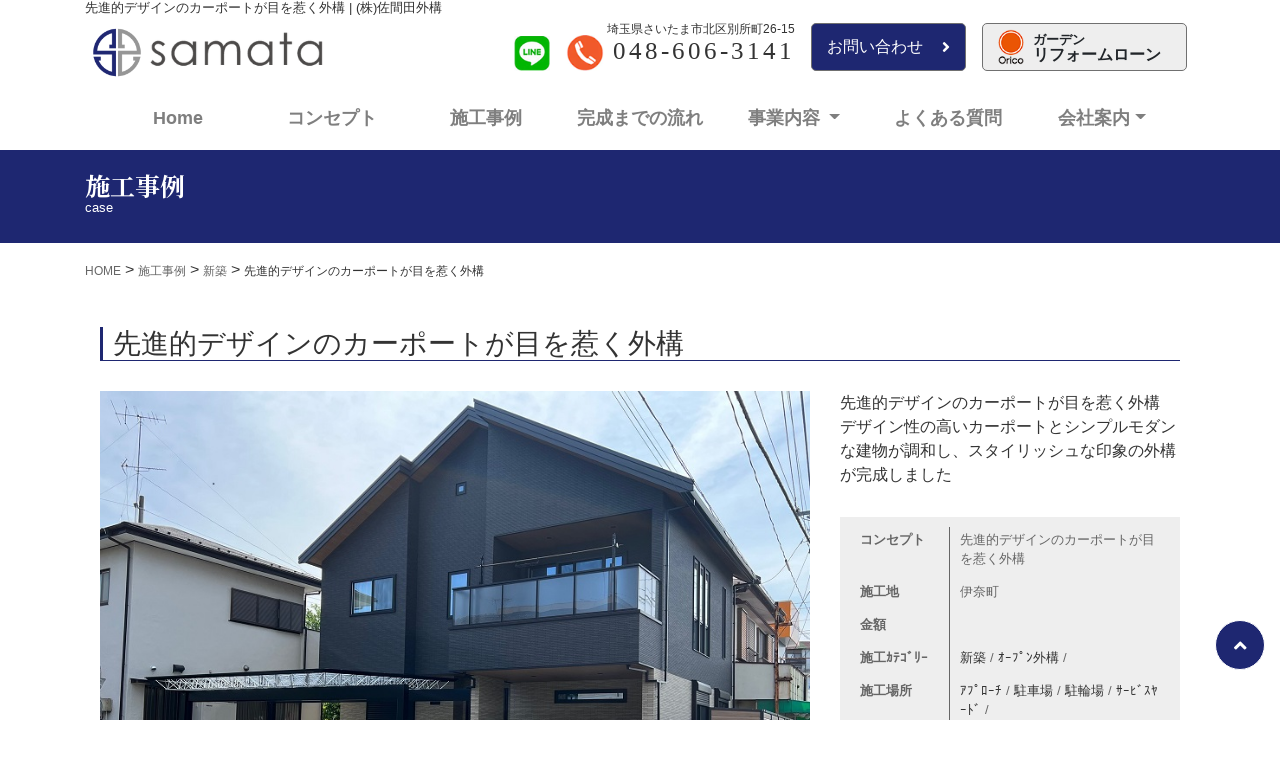

--- FILE ---
content_type: text/html; charset=UTF-8
request_url: https://samata-gaikou.co.jp/case/case-1339/
body_size: 75816
content:
<!-- single-case.php -->
<!DOCTYPE html>
<html lang="ja">
<head>
    <meta charset="utf-8">
    <meta name="viewport" content="width=device-width, initial-scale=1, shrink-to-fit=no">
    <link rel="shortcut icon" href="https://samata-gaikou.co.jp/wp/wp-content/themes/samata/assets/images/favicon.ico" type="image/vnd.microsoft.icon" />
    <title>先進的デザインのカーポートが目を惹く外構 - (株)佐間田外構</title>


		<!-- All in One SEO 4.9.3 - aioseo.com -->
	<meta name="description" content="■カーポート② ゲートのような梁 建物下に屋- エクステリア・外構工事・ガーデニング・リフォームは、埼玉県さいたま市の佐間田外構へ" />
	<meta name="robots" content="max-image-preview:large" />
	<meta name="author" content="samata_writer"/>
	<link rel="canonical" href="https://samata-gaikou.co.jp/case/case-1339/" />
	<meta name="generator" content="All in One SEO (AIOSEO) 4.9.3" />
		<meta property="og:locale" content="ja_JP" />
		<meta property="og:site_name" content="(株)佐間田外構 - エクステリア・外構工事・ガーデニング・リフォームは、埼玉県さいたま市の佐間田外構へ" />
		<meta property="og:type" content="article" />
		<meta property="og:title" content="先進的デザインのカーポートが目を惹く外構 - (株)佐間田外構" />
		<meta property="og:description" content="■カーポート② ゲートのような梁 建物下に屋- エクステリア・外構工事・ガーデニング・リフォームは、埼玉県さいたま市の佐間田外構へ" />
		<meta property="og:url" content="https://samata-gaikou.co.jp/case/case-1339/" />
		<meta property="article:published_time" content="2022-05-17T01:32:02+00:00" />
		<meta property="article:modified_time" content="2023-08-17T02:24:13+00:00" />
		<meta name="twitter:card" content="summary" />
		<meta name="twitter:title" content="先進的デザインのカーポートが目を惹く外構 - (株)佐間田外構" />
		<meta name="twitter:description" content="■カーポート② ゲートのような梁 建物下に屋- エクステリア・外構工事・ガーデニング・リフォームは、埼玉県さいたま市の佐間田外構へ" />
		<script type="application/ld+json" class="aioseo-schema">
			{"@context":"https:\/\/schema.org","@graph":[{"@type":"BreadcrumbList","@id":"https:\/\/samata-gaikou.co.jp\/case\/case-1339\/#breadcrumblist","itemListElement":[{"@type":"ListItem","@id":"https:\/\/samata-gaikou.co.jp#listItem","position":1,"name":"\u30db\u30fc\u30e0","item":"https:\/\/samata-gaikou.co.jp","nextItem":{"@type":"ListItem","@id":"https:\/\/samata-gaikou.co.jp\/case\/#listItem","name":"\u65bd\u5de5\u4e8b\u4f8b"}},{"@type":"ListItem","@id":"https:\/\/samata-gaikou.co.jp\/case\/#listItem","position":2,"name":"\u65bd\u5de5\u4e8b\u4f8b","item":"https:\/\/samata-gaikou.co.jp\/case\/","nextItem":{"@type":"ListItem","@id":"https:\/\/samata-gaikou.co.jp\/case_category\/new-construction\/#listItem","name":"\u65b0\u7bc9"},"previousItem":{"@type":"ListItem","@id":"https:\/\/samata-gaikou.co.jp#listItem","name":"\u30db\u30fc\u30e0"}},{"@type":"ListItem","@id":"https:\/\/samata-gaikou.co.jp\/case_category\/new-construction\/#listItem","position":3,"name":"\u65b0\u7bc9","item":"https:\/\/samata-gaikou.co.jp\/case_category\/new-construction\/","nextItem":{"@type":"ListItem","@id":"https:\/\/samata-gaikou.co.jp\/case\/case-1339\/#listItem","name":"\u5148\u9032\u7684\u30c7\u30b6\u30a4\u30f3\u306e\u30ab\u30fc\u30dd\u30fc\u30c8\u304c\u76ee\u3092\u60f9\u304f\u5916\u69cb"},"previousItem":{"@type":"ListItem","@id":"https:\/\/samata-gaikou.co.jp\/case\/#listItem","name":"\u65bd\u5de5\u4e8b\u4f8b"}},{"@type":"ListItem","@id":"https:\/\/samata-gaikou.co.jp\/case\/case-1339\/#listItem","position":4,"name":"\u5148\u9032\u7684\u30c7\u30b6\u30a4\u30f3\u306e\u30ab\u30fc\u30dd\u30fc\u30c8\u304c\u76ee\u3092\u60f9\u304f\u5916\u69cb","previousItem":{"@type":"ListItem","@id":"https:\/\/samata-gaikou.co.jp\/case_category\/new-construction\/#listItem","name":"\u65b0\u7bc9"}}]},{"@type":"Organization","@id":"https:\/\/samata-gaikou.co.jp\/#organization","name":"(\u682a)\u4f50\u9593\u7530\u5916\u69cb","description":"\u30a8\u30af\u30b9\u30c6\u30ea\u30a2\u30fb\u5916\u69cb\u5de5\u4e8b\u30fb\u30ac\u30fc\u30c7\u30cb\u30f3\u30b0\u30fb\u30ea\u30d5\u30a9\u30fc\u30e0\u306f\u3001\u57fc\u7389\u770c\u3055\u3044\u305f\u307e\u5e02\u306e\u4f50\u9593\u7530\u5916\u69cb\u3078","url":"https:\/\/samata-gaikou.co.jp\/","telephone":"+81486063141"},{"@type":"Person","@id":"https:\/\/samata-gaikou.co.jp\/author\/samata_writer\/#author","url":"https:\/\/samata-gaikou.co.jp\/author\/samata_writer\/","name":"samata_writer","image":{"@type":"ImageObject","@id":"https:\/\/samata-gaikou.co.jp\/case\/case-1339\/#authorImage","url":"https:\/\/secure.gravatar.com\/avatar\/d62690bd2252e38de3fdaebe78e6518500a2c8bdd0e4c1e588d6e7dc38ec7fb0?s=96&d=mm&r=g","width":96,"height":96,"caption":"samata_writer"}},{"@type":"WebPage","@id":"https:\/\/samata-gaikou.co.jp\/case\/case-1339\/#webpage","url":"https:\/\/samata-gaikou.co.jp\/case\/case-1339\/","name":"\u5148\u9032\u7684\u30c7\u30b6\u30a4\u30f3\u306e\u30ab\u30fc\u30dd\u30fc\u30c8\u304c\u76ee\u3092\u60f9\u304f\u5916\u69cb - (\u682a)\u4f50\u9593\u7530\u5916\u69cb","description":"\u25a0\u30ab\u30fc\u30dd\u30fc\u30c8\u2461 \u30b2\u30fc\u30c8\u306e\u3088\u3046\u306a\u6881 \u5efa\u7269\u4e0b\u306b\u5c4b- \u30a8\u30af\u30b9\u30c6\u30ea\u30a2\u30fb\u5916\u69cb\u5de5\u4e8b\u30fb\u30ac\u30fc\u30c7\u30cb\u30f3\u30b0\u30fb\u30ea\u30d5\u30a9\u30fc\u30e0\u306f\u3001\u57fc\u7389\u770c\u3055\u3044\u305f\u307e\u5e02\u306e\u4f50\u9593\u7530\u5916\u69cb\u3078","inLanguage":"ja","isPartOf":{"@id":"https:\/\/samata-gaikou.co.jp\/#website"},"breadcrumb":{"@id":"https:\/\/samata-gaikou.co.jp\/case\/case-1339\/#breadcrumblist"},"author":{"@id":"https:\/\/samata-gaikou.co.jp\/author\/samata_writer\/#author"},"creator":{"@id":"https:\/\/samata-gaikou.co.jp\/author\/samata_writer\/#author"},"datePublished":"2022-05-17T10:32:02+09:00","dateModified":"2023-08-17T11:24:13+09:00"},{"@type":"WebSite","@id":"https:\/\/samata-gaikou.co.jp\/#website","url":"https:\/\/samata-gaikou.co.jp\/","name":"(\u682a)\u4f50\u9593\u7530\u5916\u69cb","description":"\u30a8\u30af\u30b9\u30c6\u30ea\u30a2\u30fb\u5916\u69cb\u5de5\u4e8b\u30fb\u30ac\u30fc\u30c7\u30cb\u30f3\u30b0\u30fb\u30ea\u30d5\u30a9\u30fc\u30e0\u306f\u3001\u57fc\u7389\u770c\u3055\u3044\u305f\u307e\u5e02\u306e\u4f50\u9593\u7530\u5916\u69cb\u3078","inLanguage":"ja","publisher":{"@id":"https:\/\/samata-gaikou.co.jp\/#organization"}}]}
		</script>
		<!-- All in One SEO -->

<link rel='dns-prefetch' href='//use.fontawesome.com' />
<link rel='dns-prefetch' href='//fonts.googleapis.com' />
<link rel="alternate" title="oEmbed (JSON)" type="application/json+oembed" href="https://samata-gaikou.co.jp/wp-json/oembed/1.0/embed?url=https%3A%2F%2Fsamata-gaikou.co.jp%2Fcase%2Fcase-1339%2F" />
<link rel="alternate" title="oEmbed (XML)" type="text/xml+oembed" href="https://samata-gaikou.co.jp/wp-json/oembed/1.0/embed?url=https%3A%2F%2Fsamata-gaikou.co.jp%2Fcase%2Fcase-1339%2F&#038;format=xml" />
		<!-- This site uses the Google Analytics by MonsterInsights plugin v9.11.1 - Using Analytics tracking - https://www.monsterinsights.com/ -->
							<script src="//www.googletagmanager.com/gtag/js?id=G-TMNJ24H04S"  data-cfasync="false" data-wpfc-render="false" type="text/javascript" async></script>
			<script data-cfasync="false" data-wpfc-render="false" type="text/javascript">
				var mi_version = '9.11.1';
				var mi_track_user = true;
				var mi_no_track_reason = '';
								var MonsterInsightsDefaultLocations = {"page_location":"https:\/\/samata-gaikou.co.jp\/case\/case-1339\/"};
								if ( typeof MonsterInsightsPrivacyGuardFilter === 'function' ) {
					var MonsterInsightsLocations = (typeof MonsterInsightsExcludeQuery === 'object') ? MonsterInsightsPrivacyGuardFilter( MonsterInsightsExcludeQuery ) : MonsterInsightsPrivacyGuardFilter( MonsterInsightsDefaultLocations );
				} else {
					var MonsterInsightsLocations = (typeof MonsterInsightsExcludeQuery === 'object') ? MonsterInsightsExcludeQuery : MonsterInsightsDefaultLocations;
				}

								var disableStrs = [
										'ga-disable-G-TMNJ24H04S',
									];

				/* Function to detect opted out users */
				function __gtagTrackerIsOptedOut() {
					for (var index = 0; index < disableStrs.length; index++) {
						if (document.cookie.indexOf(disableStrs[index] + '=true') > -1) {
							return true;
						}
					}

					return false;
				}

				/* Disable tracking if the opt-out cookie exists. */
				if (__gtagTrackerIsOptedOut()) {
					for (var index = 0; index < disableStrs.length; index++) {
						window[disableStrs[index]] = true;
					}
				}

				/* Opt-out function */
				function __gtagTrackerOptout() {
					for (var index = 0; index < disableStrs.length; index++) {
						document.cookie = disableStrs[index] + '=true; expires=Thu, 31 Dec 2099 23:59:59 UTC; path=/';
						window[disableStrs[index]] = true;
					}
				}

				if ('undefined' === typeof gaOptout) {
					function gaOptout() {
						__gtagTrackerOptout();
					}
				}
								window.dataLayer = window.dataLayer || [];

				window.MonsterInsightsDualTracker = {
					helpers: {},
					trackers: {},
				};
				if (mi_track_user) {
					function __gtagDataLayer() {
						dataLayer.push(arguments);
					}

					function __gtagTracker(type, name, parameters) {
						if (!parameters) {
							parameters = {};
						}

						if (parameters.send_to) {
							__gtagDataLayer.apply(null, arguments);
							return;
						}

						if (type === 'event') {
														parameters.send_to = monsterinsights_frontend.v4_id;
							var hookName = name;
							if (typeof parameters['event_category'] !== 'undefined') {
								hookName = parameters['event_category'] + ':' + name;
							}

							if (typeof MonsterInsightsDualTracker.trackers[hookName] !== 'undefined') {
								MonsterInsightsDualTracker.trackers[hookName](parameters);
							} else {
								__gtagDataLayer('event', name, parameters);
							}
							
						} else {
							__gtagDataLayer.apply(null, arguments);
						}
					}

					__gtagTracker('js', new Date());
					__gtagTracker('set', {
						'developer_id.dZGIzZG': true,
											});
					if ( MonsterInsightsLocations.page_location ) {
						__gtagTracker('set', MonsterInsightsLocations);
					}
										__gtagTracker('config', 'G-TMNJ24H04S', {"forceSSL":"true","link_attribution":"true"} );
										window.gtag = __gtagTracker;										(function () {
						/* https://developers.google.com/analytics/devguides/collection/analyticsjs/ */
						/* ga and __gaTracker compatibility shim. */
						var noopfn = function () {
							return null;
						};
						var newtracker = function () {
							return new Tracker();
						};
						var Tracker = function () {
							return null;
						};
						var p = Tracker.prototype;
						p.get = noopfn;
						p.set = noopfn;
						p.send = function () {
							var args = Array.prototype.slice.call(arguments);
							args.unshift('send');
							__gaTracker.apply(null, args);
						};
						var __gaTracker = function () {
							var len = arguments.length;
							if (len === 0) {
								return;
							}
							var f = arguments[len - 1];
							if (typeof f !== 'object' || f === null || typeof f.hitCallback !== 'function') {
								if ('send' === arguments[0]) {
									var hitConverted, hitObject = false, action;
									if ('event' === arguments[1]) {
										if ('undefined' !== typeof arguments[3]) {
											hitObject = {
												'eventAction': arguments[3],
												'eventCategory': arguments[2],
												'eventLabel': arguments[4],
												'value': arguments[5] ? arguments[5] : 1,
											}
										}
									}
									if ('pageview' === arguments[1]) {
										if ('undefined' !== typeof arguments[2]) {
											hitObject = {
												'eventAction': 'page_view',
												'page_path': arguments[2],
											}
										}
									}
									if (typeof arguments[2] === 'object') {
										hitObject = arguments[2];
									}
									if (typeof arguments[5] === 'object') {
										Object.assign(hitObject, arguments[5]);
									}
									if ('undefined' !== typeof arguments[1].hitType) {
										hitObject = arguments[1];
										if ('pageview' === hitObject.hitType) {
											hitObject.eventAction = 'page_view';
										}
									}
									if (hitObject) {
										action = 'timing' === arguments[1].hitType ? 'timing_complete' : hitObject.eventAction;
										hitConverted = mapArgs(hitObject);
										__gtagTracker('event', action, hitConverted);
									}
								}
								return;
							}

							function mapArgs(args) {
								var arg, hit = {};
								var gaMap = {
									'eventCategory': 'event_category',
									'eventAction': 'event_action',
									'eventLabel': 'event_label',
									'eventValue': 'event_value',
									'nonInteraction': 'non_interaction',
									'timingCategory': 'event_category',
									'timingVar': 'name',
									'timingValue': 'value',
									'timingLabel': 'event_label',
									'page': 'page_path',
									'location': 'page_location',
									'title': 'page_title',
									'referrer' : 'page_referrer',
								};
								for (arg in args) {
																		if (!(!args.hasOwnProperty(arg) || !gaMap.hasOwnProperty(arg))) {
										hit[gaMap[arg]] = args[arg];
									} else {
										hit[arg] = args[arg];
									}
								}
								return hit;
							}

							try {
								f.hitCallback();
							} catch (ex) {
							}
						};
						__gaTracker.create = newtracker;
						__gaTracker.getByName = newtracker;
						__gaTracker.getAll = function () {
							return [];
						};
						__gaTracker.remove = noopfn;
						__gaTracker.loaded = true;
						window['__gaTracker'] = __gaTracker;
					})();
									} else {
										console.log("");
					(function () {
						function __gtagTracker() {
							return null;
						}

						window['__gtagTracker'] = __gtagTracker;
						window['gtag'] = __gtagTracker;
					})();
									}
			</script>
							<!-- / Google Analytics by MonsterInsights -->
		<style id='wp-img-auto-sizes-contain-inline-css' type='text/css'>
img:is([sizes=auto i],[sizes^="auto," i]){contain-intrinsic-size:3000px 1500px}
/*# sourceURL=wp-img-auto-sizes-contain-inline-css */
</style>
<link rel='stylesheet' id='font-awesome-css' href='https://use.fontawesome.com/releases/v5.6.1/css/all.css?ver=6.9' type='text/css' media='all' />
<link rel='stylesheet' id='font-noto-css' href='https://fonts.googleapis.com/css2?family=Noto+Serif+JP%3Awght%40400%3B500%3B600%3B700%3B900&#038;display=swap&#038;ver=6.9' type='text/css' media='all' />
<link rel='stylesheet' id='bootstrap-css' href='https://samata-gaikou.co.jp/wp/wp-content/themes/samata/assets/css/bootstrap.min.css?ver=6.9' type='text/css' media='all' />
<link rel='stylesheet' id='samta-style-css' href='https://samata-gaikou.co.jp/wp/wp-content/themes/samata/assets/css/style.css?0828&#038;ver=6.9' type='text/css' media='all' />
<style id='wp-emoji-styles-inline-css' type='text/css'>

	img.wp-smiley, img.emoji {
		display: inline !important;
		border: none !important;
		box-shadow: none !important;
		height: 1em !important;
		width: 1em !important;
		margin: 0 0.07em !important;
		vertical-align: -0.1em !important;
		background: none !important;
		padding: 0 !important;
	}
/*# sourceURL=wp-emoji-styles-inline-css */
</style>
<link rel='stylesheet' id='wp-block-library-css' href='https://samata-gaikou.co.jp/wp/wp-includes/css/dist/block-library/style.min.css?ver=6.9' type='text/css' media='all' />
<style id='classic-theme-styles-inline-css' type='text/css'>
/*! This file is auto-generated */
.wp-block-button__link{color:#fff;background-color:#32373c;border-radius:9999px;box-shadow:none;text-decoration:none;padding:calc(.667em + 2px) calc(1.333em + 2px);font-size:1.125em}.wp-block-file__button{background:#32373c;color:#fff;text-decoration:none}
/*# sourceURL=/wp-includes/css/classic-themes.min.css */
</style>
<link rel='stylesheet' id='aioseo/css/src/vue/standalone/blocks/table-of-contents/global.scss-css' href='https://samata-gaikou.co.jp/wp/wp-content/plugins/all-in-one-seo-pack/dist/Lite/assets/css/table-of-contents/global.e90f6d47.css?ver=4.9.3' type='text/css' media='all' />
<style id='global-styles-inline-css' type='text/css'>
:root{--wp--preset--aspect-ratio--square: 1;--wp--preset--aspect-ratio--4-3: 4/3;--wp--preset--aspect-ratio--3-4: 3/4;--wp--preset--aspect-ratio--3-2: 3/2;--wp--preset--aspect-ratio--2-3: 2/3;--wp--preset--aspect-ratio--16-9: 16/9;--wp--preset--aspect-ratio--9-16: 9/16;--wp--preset--color--black: #000000;--wp--preset--color--cyan-bluish-gray: #abb8c3;--wp--preset--color--white: #ffffff;--wp--preset--color--pale-pink: #f78da7;--wp--preset--color--vivid-red: #cf2e2e;--wp--preset--color--luminous-vivid-orange: #ff6900;--wp--preset--color--luminous-vivid-amber: #fcb900;--wp--preset--color--light-green-cyan: #7bdcb5;--wp--preset--color--vivid-green-cyan: #00d084;--wp--preset--color--pale-cyan-blue: #8ed1fc;--wp--preset--color--vivid-cyan-blue: #0693e3;--wp--preset--color--vivid-purple: #9b51e0;--wp--preset--gradient--vivid-cyan-blue-to-vivid-purple: linear-gradient(135deg,rgb(6,147,227) 0%,rgb(155,81,224) 100%);--wp--preset--gradient--light-green-cyan-to-vivid-green-cyan: linear-gradient(135deg,rgb(122,220,180) 0%,rgb(0,208,130) 100%);--wp--preset--gradient--luminous-vivid-amber-to-luminous-vivid-orange: linear-gradient(135deg,rgb(252,185,0) 0%,rgb(255,105,0) 100%);--wp--preset--gradient--luminous-vivid-orange-to-vivid-red: linear-gradient(135deg,rgb(255,105,0) 0%,rgb(207,46,46) 100%);--wp--preset--gradient--very-light-gray-to-cyan-bluish-gray: linear-gradient(135deg,rgb(238,238,238) 0%,rgb(169,184,195) 100%);--wp--preset--gradient--cool-to-warm-spectrum: linear-gradient(135deg,rgb(74,234,220) 0%,rgb(151,120,209) 20%,rgb(207,42,186) 40%,rgb(238,44,130) 60%,rgb(251,105,98) 80%,rgb(254,248,76) 100%);--wp--preset--gradient--blush-light-purple: linear-gradient(135deg,rgb(255,206,236) 0%,rgb(152,150,240) 100%);--wp--preset--gradient--blush-bordeaux: linear-gradient(135deg,rgb(254,205,165) 0%,rgb(254,45,45) 50%,rgb(107,0,62) 100%);--wp--preset--gradient--luminous-dusk: linear-gradient(135deg,rgb(255,203,112) 0%,rgb(199,81,192) 50%,rgb(65,88,208) 100%);--wp--preset--gradient--pale-ocean: linear-gradient(135deg,rgb(255,245,203) 0%,rgb(182,227,212) 50%,rgb(51,167,181) 100%);--wp--preset--gradient--electric-grass: linear-gradient(135deg,rgb(202,248,128) 0%,rgb(113,206,126) 100%);--wp--preset--gradient--midnight: linear-gradient(135deg,rgb(2,3,129) 0%,rgb(40,116,252) 100%);--wp--preset--font-size--small: 13px;--wp--preset--font-size--medium: 20px;--wp--preset--font-size--large: 36px;--wp--preset--font-size--x-large: 42px;--wp--preset--spacing--20: 0.44rem;--wp--preset--spacing--30: 0.67rem;--wp--preset--spacing--40: 1rem;--wp--preset--spacing--50: 1.5rem;--wp--preset--spacing--60: 2.25rem;--wp--preset--spacing--70: 3.38rem;--wp--preset--spacing--80: 5.06rem;--wp--preset--shadow--natural: 6px 6px 9px rgba(0, 0, 0, 0.2);--wp--preset--shadow--deep: 12px 12px 50px rgba(0, 0, 0, 0.4);--wp--preset--shadow--sharp: 6px 6px 0px rgba(0, 0, 0, 0.2);--wp--preset--shadow--outlined: 6px 6px 0px -3px rgb(255, 255, 255), 6px 6px rgb(0, 0, 0);--wp--preset--shadow--crisp: 6px 6px 0px rgb(0, 0, 0);}:where(.is-layout-flex){gap: 0.5em;}:where(.is-layout-grid){gap: 0.5em;}body .is-layout-flex{display: flex;}.is-layout-flex{flex-wrap: wrap;align-items: center;}.is-layout-flex > :is(*, div){margin: 0;}body .is-layout-grid{display: grid;}.is-layout-grid > :is(*, div){margin: 0;}:where(.wp-block-columns.is-layout-flex){gap: 2em;}:where(.wp-block-columns.is-layout-grid){gap: 2em;}:where(.wp-block-post-template.is-layout-flex){gap: 1.25em;}:where(.wp-block-post-template.is-layout-grid){gap: 1.25em;}.has-black-color{color: var(--wp--preset--color--black) !important;}.has-cyan-bluish-gray-color{color: var(--wp--preset--color--cyan-bluish-gray) !important;}.has-white-color{color: var(--wp--preset--color--white) !important;}.has-pale-pink-color{color: var(--wp--preset--color--pale-pink) !important;}.has-vivid-red-color{color: var(--wp--preset--color--vivid-red) !important;}.has-luminous-vivid-orange-color{color: var(--wp--preset--color--luminous-vivid-orange) !important;}.has-luminous-vivid-amber-color{color: var(--wp--preset--color--luminous-vivid-amber) !important;}.has-light-green-cyan-color{color: var(--wp--preset--color--light-green-cyan) !important;}.has-vivid-green-cyan-color{color: var(--wp--preset--color--vivid-green-cyan) !important;}.has-pale-cyan-blue-color{color: var(--wp--preset--color--pale-cyan-blue) !important;}.has-vivid-cyan-blue-color{color: var(--wp--preset--color--vivid-cyan-blue) !important;}.has-vivid-purple-color{color: var(--wp--preset--color--vivid-purple) !important;}.has-black-background-color{background-color: var(--wp--preset--color--black) !important;}.has-cyan-bluish-gray-background-color{background-color: var(--wp--preset--color--cyan-bluish-gray) !important;}.has-white-background-color{background-color: var(--wp--preset--color--white) !important;}.has-pale-pink-background-color{background-color: var(--wp--preset--color--pale-pink) !important;}.has-vivid-red-background-color{background-color: var(--wp--preset--color--vivid-red) !important;}.has-luminous-vivid-orange-background-color{background-color: var(--wp--preset--color--luminous-vivid-orange) !important;}.has-luminous-vivid-amber-background-color{background-color: var(--wp--preset--color--luminous-vivid-amber) !important;}.has-light-green-cyan-background-color{background-color: var(--wp--preset--color--light-green-cyan) !important;}.has-vivid-green-cyan-background-color{background-color: var(--wp--preset--color--vivid-green-cyan) !important;}.has-pale-cyan-blue-background-color{background-color: var(--wp--preset--color--pale-cyan-blue) !important;}.has-vivid-cyan-blue-background-color{background-color: var(--wp--preset--color--vivid-cyan-blue) !important;}.has-vivid-purple-background-color{background-color: var(--wp--preset--color--vivid-purple) !important;}.has-black-border-color{border-color: var(--wp--preset--color--black) !important;}.has-cyan-bluish-gray-border-color{border-color: var(--wp--preset--color--cyan-bluish-gray) !important;}.has-white-border-color{border-color: var(--wp--preset--color--white) !important;}.has-pale-pink-border-color{border-color: var(--wp--preset--color--pale-pink) !important;}.has-vivid-red-border-color{border-color: var(--wp--preset--color--vivid-red) !important;}.has-luminous-vivid-orange-border-color{border-color: var(--wp--preset--color--luminous-vivid-orange) !important;}.has-luminous-vivid-amber-border-color{border-color: var(--wp--preset--color--luminous-vivid-amber) !important;}.has-light-green-cyan-border-color{border-color: var(--wp--preset--color--light-green-cyan) !important;}.has-vivid-green-cyan-border-color{border-color: var(--wp--preset--color--vivid-green-cyan) !important;}.has-pale-cyan-blue-border-color{border-color: var(--wp--preset--color--pale-cyan-blue) !important;}.has-vivid-cyan-blue-border-color{border-color: var(--wp--preset--color--vivid-cyan-blue) !important;}.has-vivid-purple-border-color{border-color: var(--wp--preset--color--vivid-purple) !important;}.has-vivid-cyan-blue-to-vivid-purple-gradient-background{background: var(--wp--preset--gradient--vivid-cyan-blue-to-vivid-purple) !important;}.has-light-green-cyan-to-vivid-green-cyan-gradient-background{background: var(--wp--preset--gradient--light-green-cyan-to-vivid-green-cyan) !important;}.has-luminous-vivid-amber-to-luminous-vivid-orange-gradient-background{background: var(--wp--preset--gradient--luminous-vivid-amber-to-luminous-vivid-orange) !important;}.has-luminous-vivid-orange-to-vivid-red-gradient-background{background: var(--wp--preset--gradient--luminous-vivid-orange-to-vivid-red) !important;}.has-very-light-gray-to-cyan-bluish-gray-gradient-background{background: var(--wp--preset--gradient--very-light-gray-to-cyan-bluish-gray) !important;}.has-cool-to-warm-spectrum-gradient-background{background: var(--wp--preset--gradient--cool-to-warm-spectrum) !important;}.has-blush-light-purple-gradient-background{background: var(--wp--preset--gradient--blush-light-purple) !important;}.has-blush-bordeaux-gradient-background{background: var(--wp--preset--gradient--blush-bordeaux) !important;}.has-luminous-dusk-gradient-background{background: var(--wp--preset--gradient--luminous-dusk) !important;}.has-pale-ocean-gradient-background{background: var(--wp--preset--gradient--pale-ocean) !important;}.has-electric-grass-gradient-background{background: var(--wp--preset--gradient--electric-grass) !important;}.has-midnight-gradient-background{background: var(--wp--preset--gradient--midnight) !important;}.has-small-font-size{font-size: var(--wp--preset--font-size--small) !important;}.has-medium-font-size{font-size: var(--wp--preset--font-size--medium) !important;}.has-large-font-size{font-size: var(--wp--preset--font-size--large) !important;}.has-x-large-font-size{font-size: var(--wp--preset--font-size--x-large) !important;}
:where(.wp-block-post-template.is-layout-flex){gap: 1.25em;}:where(.wp-block-post-template.is-layout-grid){gap: 1.25em;}
:where(.wp-block-term-template.is-layout-flex){gap: 1.25em;}:where(.wp-block-term-template.is-layout-grid){gap: 1.25em;}
:where(.wp-block-columns.is-layout-flex){gap: 2em;}:where(.wp-block-columns.is-layout-grid){gap: 2em;}
:root :where(.wp-block-pullquote){font-size: 1.5em;line-height: 1.6;}
/*# sourceURL=global-styles-inline-css */
</style>
<link rel='stylesheet' id='fancybox-css' href='https://samata-gaikou.co.jp/wp/wp-content/plugins/easy-fancybox/fancybox/1.5.4/jquery.fancybox.css?ver=1768626473' type='text/css' media='screen' />
<style id='fancybox-inline-css' type='text/css'>
#fancybox-outer{background:#ffffff}#fancybox-content{background:#ffffff;border-color:#ffffff;color:#000000;}#fancybox-title,#fancybox-title-float-main{color:#fff}
/*# sourceURL=fancybox-inline-css */
</style>
<link rel='stylesheet' id='wp-pagenavi-css' href='https://samata-gaikou.co.jp/wp/wp-content/plugins/wp-pagenavi/pagenavi-css.css?ver=2.70' type='text/css' media='all' />
<link rel='stylesheet' id='tablepress-default-css' href='https://samata-gaikou.co.jp/wp/wp-content/tablepress-combined.min.css?ver=29' type='text/css' media='all' />
<script type="text/javascript" src="https://samata-gaikou.co.jp/wp/wp-content/plugins/google-analytics-for-wordpress/assets/js/frontend-gtag.js?ver=9.11.1" id="monsterinsights-frontend-script-js" async="async" data-wp-strategy="async"></script>
<script data-cfasync="false" data-wpfc-render="false" type="text/javascript" id='monsterinsights-frontend-script-js-extra'>/* <![CDATA[ */
var monsterinsights_frontend = {"js_events_tracking":"true","download_extensions":"doc,pdf,ppt,zip,xls,docx,pptx,xlsx","inbound_paths":"[{\"path\":\"\\\/go\\\/\",\"label\":\"affiliate\"},{\"path\":\"\\\/recommend\\\/\",\"label\":\"affiliate\"}]","home_url":"https:\/\/samata-gaikou.co.jp","hash_tracking":"false","v4_id":"G-TMNJ24H04S"};/* ]]> */
</script>
<script type="text/javascript" src="https://samata-gaikou.co.jp/wp/wp-includes/js/jquery/jquery.min.js?ver=3.7.1" id="jquery-core-js"></script>
<script type="text/javascript" src="https://samata-gaikou.co.jp/wp/wp-includes/js/jquery/jquery-migrate.min.js?ver=3.4.1" id="jquery-migrate-js"></script>
<link rel="https://api.w.org/" href="https://samata-gaikou.co.jp/wp-json/" /><link rel="alternate" title="JSON" type="application/json" href="https://samata-gaikou.co.jp/wp-json/wp/v2/case/1339" /><link rel="EditURI" type="application/rsd+xml" title="RSD" href="https://samata-gaikou.co.jp/wp/xmlrpc.php?rsd" />
<meta name="generator" content="WordPress 6.9" />
<link rel='shortlink' href='https://samata-gaikou.co.jp/?p=1339' />
<meta name="generator" content="Elementor 3.34.1; features: additional_custom_breakpoints; settings: css_print_method-external, google_font-enabled, font_display-auto">
			<style>
				.e-con.e-parent:nth-of-type(n+4):not(.e-lazyloaded):not(.e-no-lazyload),
				.e-con.e-parent:nth-of-type(n+4):not(.e-lazyloaded):not(.e-no-lazyload) * {
					background-image: none !important;
				}
				@media screen and (max-height: 1024px) {
					.e-con.e-parent:nth-of-type(n+3):not(.e-lazyloaded):not(.e-no-lazyload),
					.e-con.e-parent:nth-of-type(n+3):not(.e-lazyloaded):not(.e-no-lazyload) * {
						background-image: none !important;
					}
				}
				@media screen and (max-height: 640px) {
					.e-con.e-parent:nth-of-type(n+2):not(.e-lazyloaded):not(.e-no-lazyload),
					.e-con.e-parent:nth-of-type(n+2):not(.e-lazyloaded):not(.e-no-lazyload) * {
						background-image: none !important;
					}
				}
			</style>
			<noscript><style>.lazyload[data-src]{display:none !important;}</style></noscript><style>.lazyload{background-image:none !important;}.lazyload:before{background-image:none !important;}</style></head>
<body class="wp-singular case-template-default single single-case postid-1339 wp-theme-samata elementor-default elementor-kit-47">
    <header class="header container-lg">

        <div class="row"><div class="header_top"><h1>
            先進的デザインのカーポートが目を惹く外構 | (株)佐間田外構         </h1></div></div>
        <div class="d-none d-lg-block">
            <div class="header_info d-flex bd-highlight ">
                <div class="flex-grow-1 bd-highlight"><a href="https://samata-gaikou.co.jp"><img src="[data-uri]" alt="佐間田外構" data-src="https://samata-gaikou.co.jp/wp/wp-content/themes/samata/assets/images/common/logo.png" decoding="async" class="lazyload" data-eio-rwidth="245" data-eio-rheight="60"><noscript><img src="https://samata-gaikou.co.jp/wp/wp-content/themes/samata/assets/images/common/logo.png" alt="佐間田外構" data-eio="l"></noscript></a></div>
                <div class="header_info_sns bd-highlight">
                    <a href="https://samata-gaikou.co.jp/line">
                    <img src="[data-uri]"  data-src="https://samata-gaikou.co.jp/wp/wp-content/themes/samata/assets/images/common/line.png" decoding="async" class="lazyload" data-eio-rwidth="36" data-eio-rheight="35"><noscript><img src="https://samata-gaikou.co.jp/wp/wp-content/themes/samata/assets/images/common/line.png"  data-eio="l"></noscript></a></div>
                <div class="px-2 bd-highlight header_info_tel">
                　埼玉県さいたま市北区別所町26-15<p><img src="[data-uri]"  data-src="https://samata-gaikou.co.jp/wp/wp-content/themes/samata/assets/images/common/tel.png" decoding="async" class="lazyload" data-eio-rwidth="38" data-eio-rheight="36"><noscript><img src="https://samata-gaikou.co.jp/wp/wp-content/themes/samata/assets/images/common/tel.png"  data-eio="l"></noscript>&nbsp;048-606-3141</p></div>
                <div class="px-2 bd-highlight">
                    <a href="https://samata-gaikou.co.jp/contact" class="btn btn-default">お問い合わせ&nbsp;&nbsp;&nbsp;<i class="fas fa-angle-right"></i></a>
                </div>
                <div class="px-2 bd-highlight">
                    <a href="https://samata-gaikou.co.jp/renovation_loan" class="btn btn-loan">
                    <img src="[data-uri]" alt="オリコガーデンリフォームローン" data-src="https://samata-gaikou.co.jp/wp/wp-content/themes/samata/assets/images/common/orico.png" decoding="async" class="lazyload" data-eio-rwidth="50" data-eio-rheight="50"><noscript><img src="https://samata-gaikou.co.jp/wp/wp-content/themes/samata/assets/images/common/orico.png" alt="オリコガーデンリフォームローン" data-eio="l"></noscript>
                    <div><span>ガーデン<br></span>リフォームローン</div></a>
                </div>
            </div>     
        </div>
        <!-- menu -->
        <nav class="navbar navbar-expand-lg navbar-light gnav" id="nav">
            <!--スマホ用 -->
            <a class="header_info_logo navbar-brand d-lg-none" href="https://samata-gaikou.co.jp"><img src="[data-uri]" alt="佐間田外構" data-src="https://samata-gaikou.co.jp/wp/wp-content/themes/samata/assets/images/common/logo.png" decoding="async" class="lazyload" data-eio-rwidth="245" data-eio-rheight="60"><noscript><img src="https://samata-gaikou.co.jp/wp/wp-content/themes/samata/assets/images/common/logo.png" alt="佐間田外構" data-eio="l"></noscript></a>
            <!-- ガーデンリフォームローン sp用 -->
            <a href="https://samata-gaikou.co.jp/renovation_loan" class="btn btn-loan d-lg-none ">
                <img src="[data-uri]" alt="オリコガーデンリフォームローン" data-src="https://samata-gaikou.co.jp/wp/wp-content/themes/samata/assets/images/common/orico.png" decoding="async" class="lazyload" data-eio-rwidth="50" data-eio-rheight="50"><noscript><img src="https://samata-gaikou.co.jp/wp/wp-content/themes/samata/assets/images/common/orico.png" alt="オリコガーデンリフォームローン" data-eio="l"></noscript>
                <div class="d-none d-sm-inline-block"><span>ガーデン<br></span>リフォームローン</div>
                <div class="d-sm-none d-block">ローン</div>
            </a>

            <button class="navbar-toggler" type="button" data-toggle="collapse" data-target="#navbarToggler" aria-controls="navbarToggler" aria-expanded="false" aria-label="Toggle navigation">
            <span class="navbar-toggler-icon"></span>
            </button>
            <!-- スマホ用end -->
            <div class="collapse navbar-collapse" id="navbarToggler">
                <ul class="navbar-nav  w-100 nav-justified menu-fixed">
                    <li class="nav-item ">
                        <a class="nav-link" href="https://samata-gaikou.co.jp">Home <span class="sr-only">(current)</span></a>
                    </li>
                    <li class="nav-item">
                        <a class="nav-link" href="https://samata-gaikou.co.jp/concept">コンセプト</a>
                    </li>
                    <li class="nav-item">
                        <a class="nav-link" href="https://samata-gaikou.co.jp/case">施工事例</a>
                    </li>
                    <li class="nav-item">
                        <a class="nav-link" href="https://samata-gaikou.co.jp/flow" >完成までの流れ</a>
                    </li>
                    <li class="nav-item dropdown">
                        <a class="nav-link dropdown-toggle" href="https://samata-gaikou.co.jp/content" id="navbarDropdown" role="button" data-toggle="dropdown" aria-haspopup="true" aria-expanded="false">
                        事業内容
                        </a>
                        <div class="dropdown-menu  w-100" aria-labelledby="navbarDropdown">
                            <a class="dropdown-item" href="https://samata-gaikou.co.jp/content">事業内容一覧</a>
                            <a class="dropdown-item" href="https://samata-gaikou.co.jp/content/parking">&nbsp;<i class="fas fa-caret-square-right"></i>　駐車場</a>
                            <a class="dropdown-item" href="https://samata-gaikou.co.jp/content/wall">&nbsp;<i class="fas fa-caret-square-right"></i>　門袖・壁</a>
                            <a class="dropdown-item" href="https://samata-gaikou.co.jp/content/approach">&nbsp;<i class="fas fa-caret-square-right"></i>　アプローチ</a>
                            <a class="dropdown-item" href="https://samata-gaikou.co.jp/content/gate">&nbsp;<i class="fas fa-caret-square-right"></i>　門まわり</a>
                            <a class="dropdown-item" href="https://samata-gaikou.co.jp/content/garden">&nbsp;<i class="fas fa-caret-square-right"></i>　お庭</a>
                            <a class="dropdown-item" href="https://samata-gaikou.co.jp/content/care">&nbsp;<i class="fas fa-caret-square-right"></i>　介護向け外構工事</a>
                        </div>
                    </li>
                    <li class="nav-item">
                        <a class="nav-link" href="https://samata-gaikou.co.jp/question">よくある質問</a>
                    </li>
                    <li class="nav-item dropdown">
                        <a class="nav-link dropdown-toggle" href="https://samata-gaikou.co.jp/about"id="com_Dropdown" role="button" data-toggle="dropdown" aria-haspopup="true" aria-expanded="false">会社案内</a>
                        <div class="dropdown-menu  w-100" aria-labelledby="com_Dropdown">
                            <a class="dropdown-item" href="https://samata-gaikou.co.jp/about">会社概要</a>
                            <a class="dropdown-item" href="https://samata-gaikou.co.jp/privacy-policy">プライバシーポリシー</a>
                        </div>
                    </li>
                </ul>
            </div>
        </nav>
    </header>
<div class="pageTitle">
        <h2 class="container">施工事例<span>case</span></h2>
</div>
<div class="breadcrumb">
    <div class="container">
        <span><a property="item" typeof="WebPage" title="Go to (株)佐間田外構." href="https://samata-gaikou.co.jp" class="home" ><span property="name">HOME</span></a><meta property="position" content="1"></span> &gt; <span property="itemListElement" typeof="ListItem"><a property="item" typeof="WebPage" title="施工事例へ移動する" href="https://samata-gaikou.co.jp/case/" class="archive post-case-archive" ><span property="name">施工事例</span></a><meta property="position" content="2"></span> &gt; <span property="itemListElement" typeof="ListItem"><a property="item" typeof="WebPage" title="Go to the 新築 施工カテゴリー archives." href="https://samata-gaikou.co.jp/case_category/new-construction/" class="taxonomy case_category" ><span property="name">新築</span></a><meta property="position" content="3"></span> &gt; <span property="itemListElement" typeof="ListItem"><span property="name" class="post post-case current-item">先進的デザインのカーポートが目を惹く外構</span><meta property="url" content="https://samata-gaikou.co.jp/case/case-1339/"><meta property="position" content="4"></span>    </div>
</div>
    
<main>
    <div class="container">
        <article id="post-1339" class="article post-1339 case type-case status-publish hentry case_category-new-construction case_category-open-exterior case_content-soil-concrete case_content-artificialturf case_content-natural-stone case_content-tile case_content-functional-gatepost case_content-makeup-block case_content-carport-roof case_content-mesh-fence case_content-blinkers case_content-wooden-fence case_content-illumination case_place-approach case_place-parking case_place-bicycleparking case_place-kitchen-roof">
            <div class="row">
                <div class="col-12">
                    <header>
                        <h3 class="article_title">先進的デザインのカーポートが目を惹く外構</h3>
                    </header>
                </div>
            </div>
            <div class="row single_content">
                <div class="col-md-8">
                                                                                        <a href="https://samata-gaikou.co.jp/wp/wp-content/uploads/2022/05/IMG_5270-1.jpg" class="fancybox image w-100">
                        <img src="[data-uri]" alt="先進的デザインのカーポートが目を惹く外構"  class="w-100 lazyload" data-src="https://samata-gaikou.co.jp/wp/wp-content/uploads/2022/05/IMG_5270-1.jpg" decoding="async" data-eio-rwidth="820" data-eio-rheight="573"><noscript><img src="https://samata-gaikou.co.jp/wp/wp-content/uploads/2022/05/IMG_5270-1.jpg" alt="先進的デザインのカーポートが目を惹く外構"  class="w-100" data-eio="l"></noscript></a>
                                    </div>
                <div class="col-md-4">
                    <p>先進的デザインのカーポートが目を惹く外構<br />
デザイン性の高いカーポートとシンプルモダンな建物が調和し、スタイリッシュな印象の外構が完成しました<br />
</p>
                    <dl class="case_data">
                        <dt>コンセプト</dt><dd>先進的デザインのカーポートが目を惹く外構</dd>
                        <!-- 施工事例非表示　20220506 -->
                        <!-- <dt>施工年月</dt>
                        <dd><time datetime="2022-05-17">2022年05月</time></dd> -->
                        <dt>施工地</dt><dd>伊奈町</dd>
                        <dt>金額</dt><dd>　</dd>
                        <dt>施工ｶﾃｺﾞﾘｰ</dt>
                        <dd>
                            <a href="https://samata-gaikou.co.jp/case_category/new-construction/">新築</a> / <a href="https://samata-gaikou.co.jp/case_category/open-exterior/">ｵｰﾌﾟﾝ外構</a> /                         </dd>
                        <dt>施工場所</dt>
                        <dd>
                            <a href="https://samata-gaikou.co.jp/case_place/approach/">ｱﾌﾟﾛｰﾁ</a> / <a href="https://samata-gaikou.co.jp/case_place/parking/">駐車場</a> / <a href="https://samata-gaikou.co.jp/case_place/bicycleparking/">駐輪場</a> / <a href="https://samata-gaikou.co.jp/case_place/kitchen-roof/">ｻｰﾋﾞｽﾔｰﾄﾞ</a> / &nbsp;
                        </dd>
                        <dt>施工内容</dt>
                        <dd>
                            <a href="https://samata-gaikou.co.jp/case_content/soil-concrete/">土間ｺﾝｸﾘｰﾄ</a> / <a href="https://samata-gaikou.co.jp/case_content/artificialturf/">人工芝</a> / <a href="https://samata-gaikou.co.jp/case_content/natural-stone/">天然石</a> / <a href="https://samata-gaikou.co.jp/case_content/tile/">ﾀｲﾙ</a> / <a href="https://samata-gaikou.co.jp/case_content/functional-gatepost/">機能門柱</a> / <a href="https://samata-gaikou.co.jp/case_content/makeup-block/">化粧ﾌﾞﾛｯｸ</a> / <a href="https://samata-gaikou.co.jp/case_content/carport-roof/">ｶｰﾎﾟｰﾄ屋根</a> / <a href="https://samata-gaikou.co.jp/case_content/mesh-fence/">ﾒｯｼｭﾌｪﾝｽ</a> / <a href="https://samata-gaikou.co.jp/case_content/blinkers/">目隠しﾌｪﾝｽ</a> / <a href="https://samata-gaikou.co.jp/case_content/wooden-fence/">木調ﾌｪﾝｽ</a> / <a href="https://samata-gaikou.co.jp/case_content/illumination/">照明</a> /                         </dd>
                    </dl>
                    <!-- タクソノミー一覧 -->
                    <!-- 20250818訂正
                    <br />
<b>Warning</b>:  Array to string conversion in <b>/home/rs202525/public_html/wp/wp-includes/taxonomy.php</b> on line <b>3768</b><br />
<br />
<b>Warning</b>:  Array to string conversion in <b>/home/rs202525/public_html/wp/wp-includes/category-template.php</b> on line <b>1301</b><br />
<ul class="tag"><li><a href="https://samata-gaikou.co.jp/case_category/new-construction/">新築</a></li><li><a href="https://samata-gaikou.co.jp/case_place/approach/">ｱﾌﾟﾛｰﾁ</a></li><li><a href="https://samata-gaikou.co.jp/case_content/soil-concrete/">土間ｺﾝｸﾘｰﾄ</a></li><li><a href="https://samata-gaikou.co.jp/case_place/parking/">駐車場</a></li><li><a href="https://samata-gaikou.co.jp/case_category/open-exterior/">ｵｰﾌﾟﾝ外構</a></li><li><a href="https://samata-gaikou.co.jp/case_place/bicycleparking/">駐輪場</a></li><li><a href="https://samata-gaikou.co.jp/case_place/kitchen-roof/">ｻｰﾋﾞｽﾔｰﾄﾞ</a></li><li><a href="https://samata-gaikou.co.jp/case_content/artificialturf/">人工芝</a></li><li><a href="https://samata-gaikou.co.jp/case_content/natural-stone/">天然石</a></li><li><a href="https://samata-gaikou.co.jp/case_content/tile/">ﾀｲﾙ</a></li><li><a href="https://samata-gaikou.co.jp/case_content/functional-gatepost/">機能門柱</a></li><li><a href="https://samata-gaikou.co.jp/case_content/makeup-block/">化粧ﾌﾞﾛｯｸ</a></li><li><a href="https://samata-gaikou.co.jp/case_content/carport-roof/">ｶｰﾎﾟｰﾄ屋根</a></li><li><a href="https://samata-gaikou.co.jp/case_content/mesh-fence/">ﾒｯｼｭﾌｪﾝｽ</a></li><li><a href="https://samata-gaikou.co.jp/case_content/blinkers/">目隠しﾌｪﾝｽ</a></li><li><a href="https://samata-gaikou.co.jp/case_content/wooden-fence/">木調ﾌｪﾝｽ</a></li><li><a href="https://samata-gaikou.co.jp/case_content/illumination/">照明</a></li></ul> 
                    -->
                    <ul class="tag"><li><a href="https://samata-gaikou.co.jp/case_category/new-construction/">新築</a></li><li><a href="https://samata-gaikou.co.jp/case_category/open-exterior/">ｵｰﾌﾟﾝ外構</a></li><li><a href="https://samata-gaikou.co.jp/case_place/approach/">ｱﾌﾟﾛｰﾁ</a></li><li><a href="https://samata-gaikou.co.jp/case_place/parking/">駐車場</a></li><li><a href="https://samata-gaikou.co.jp/case_place/bicycleparking/">駐輪場</a></li><li><a href="https://samata-gaikou.co.jp/case_place/kitchen-roof/">ｻｰﾋﾞｽﾔｰﾄﾞ</a></li><li><a href="https://samata-gaikou.co.jp/case_content/soil-concrete/">土間ｺﾝｸﾘｰﾄ</a></li><li><a href="https://samata-gaikou.co.jp/case_content/artificialturf/">人工芝</a></li><li><a href="https://samata-gaikou.co.jp/case_content/natural-stone/">天然石</a></li><li><a href="https://samata-gaikou.co.jp/case_content/tile/">ﾀｲﾙ</a></li><li><a href="https://samata-gaikou.co.jp/case_content/functional-gatepost/">機能門柱</a></li><li><a href="https://samata-gaikou.co.jp/case_content/makeup-block/">化粧ﾌﾞﾛｯｸ</a></li><li><a href="https://samata-gaikou.co.jp/case_content/carport-roof/">ｶｰﾎﾟｰﾄ屋根</a></li><li><a href="https://samata-gaikou.co.jp/case_content/mesh-fence/">ﾒｯｼｭﾌｪﾝｽ</a></li><li><a href="https://samata-gaikou.co.jp/case_content/blinkers/">目隠しﾌｪﾝｽ</a></li><li><a href="https://samata-gaikou.co.jp/case_content/wooden-fence/">木調ﾌｪﾝｽ</a></li><li><a href="https://samata-gaikou.co.jp/case_content/illumination/">照明</a></li></ul>                </div>
            </div>
            <div class="row my-5">
                <!-- 施工前 -->
                                <!-- 施工後 -->
                            </div>


            <div class="row my-3">
                <!-- 写真１ -->
                                    <div class="col-sm-6">
                                                <figure>
                            <figcaption> ■　カーポート①</figcaption>
                            <a href="https://samata-gaikou.co.jp/wp/wp-content/uploads/2022/05/IMG_5266-1024x768.jpg" class="fancybox image w-100">
                            <img src="[data-uri]" alt="カーポート①" class="w-100 lazyload" data-src="https://samata-gaikou.co.jp/wp/wp-content/uploads/2022/05/IMG_5266-1024x768.jpg" decoding="async" data-eio-rwidth="1024" data-eio-rheight="768"><noscript><img src="https://samata-gaikou.co.jp/wp/wp-content/uploads/2022/05/IMG_5266-1024x768.jpg" alt="カーポート①" class="w-100" data-eio="l"></noscript></a>
                        </figure>
                        <p>特徴のある天井部が印象的な、デザイン性の高いカーポートです<br />
梁を延長することでアプローチ上にゲートを設置したようなスタイルになっています</p>
                    </div>
                                <!-- 写真２ -->
                                    <div class="col-sm-6">
                                                <figure>
                            <figcaption> ■　アプローチ</figcaption>
                            <a href="https://samata-gaikou.co.jp/wp/wp-content/uploads/2022/05/IMG_5184-1024x768.jpg" class="fancybox image w-100">
                            <img src="[data-uri]" alt="アプローチ" class="w-100 lazyload" data-src="https://samata-gaikou.co.jp/wp/wp-content/uploads/2022/05/IMG_5184-1024x768.jpg" decoding="async" data-eio-rwidth="1024" data-eio-rheight="768"><noscript><img src="https://samata-gaikou.co.jp/wp/wp-content/uploads/2022/05/IMG_5184-1024x768.jpg" alt="アプローチ" class="w-100" data-eio="l"></noscript></a>
                        </figure>
                        <p>ブラック系の天然石で玄関前のアプローチがモダンな印象に<br />
機能門柱は大きめのポスト付きです<br />
目隠しフェンスとカラーを合わせている為統一感があります</p>
                    </div>
                            </div>

            <div class="row my-3">
                <!-- 写真３ -->
                                    <div class="col-sm-6">
                                                <figure>
                            <figcaption> ■　目隠しフェンス</figcaption>
                            <a href="https://samata-gaikou.co.jp/wp/wp-content/uploads/2022/05/IMG_5182-1.jpg" class="fancybox image w-100">
                            <img src="[data-uri]" alt="目隠しフェンス" class="w-100 lazyload" data-src="https://samata-gaikou.co.jp/wp/wp-content/uploads/2022/05/IMG_5182-1.jpg" decoding="async" data-eio-rwidth="680" data-eio-rheight="626"><noscript><img src="https://samata-gaikou.co.jp/wp/wp-content/uploads/2022/05/IMG_5182-1.jpg" alt="目隠しフェンス" class="w-100" data-eio="l"></noscript></a>
                        </figure>
                        <p>道路からの視線が気になる場所には、木目の目隠しフェンスでプライベート空間に配慮しています</p>
                    </div>
                                <!-- 写真４ -->
                                    <div class="col-sm-6">
                                                <figure>
                            <figcaption> ■　人工芝目地</figcaption>
                            <a href="https://samata-gaikou.co.jp/wp/wp-content/uploads/2022/05/IMG_5188-1024x768.jpg" class="fancybox image w-100">
                            <img src="[data-uri]" alt="人工芝目地" class="w-100 lazyload" data-src="https://samata-gaikou.co.jp/wp/wp-content/uploads/2022/05/IMG_5188-1024x768.jpg" decoding="async" data-eio-rwidth="1024" data-eio-rheight="768"><noscript><img src="https://samata-gaikou.co.jp/wp/wp-content/uploads/2022/05/IMG_5188-1024x768.jpg" alt="人工芝目地" class="w-100" data-eio="l"></noscript></a>
                        </figure>
                        <p>目地には人工芝を配置、雑草などの心配が少なく緑も楽しめます</p>
                    </div>
                            </div>

            <div class="row my-3">
                <!-- 写真５ -->
                                <!-- 写真６ -->
                            </div>

            <div class="row my-3">
                <!-- 写真７ -->
                                <!-- 写真８ -->
                            </div>

            <div class="row my-3">
                <!-- 写真９ -->
                                <!-- 写真１０ -->
                            </div>
            <div class="row">
                <div class="col-12 s-case">
                <p>■カーポート②</p>
<p><a href="https://samata-gaikou.co.jp/wp/wp-content/uploads/2022/05/IMG_5268.jpg"><img fetchpriority="high" decoding="async" class="alignnone size-medium wp-image-1357 lazyload" src="[data-uri]" alt="" width="225" height="300"   data-src="https://samata-gaikou.co.jp/wp/wp-content/uploads/2022/05/IMG_5268-225x300.jpg" data-srcset="https://samata-gaikou.co.jp/wp/wp-content/uploads/2022/05/IMG_5268-225x300.jpg 225w, https://samata-gaikou.co.jp/wp/wp-content/uploads/2022/05/IMG_5268-768x1024.jpg 768w, https://samata-gaikou.co.jp/wp/wp-content/uploads/2022/05/IMG_5268-1152x1536.jpg 1152w, https://samata-gaikou.co.jp/wp/wp-content/uploads/2022/05/IMG_5268.jpg 1440w" data-sizes="auto" data-eio-rwidth="225" data-eio-rheight="300" /><noscript><img fetchpriority="high" decoding="async" class="alignnone size-medium wp-image-1357" src="https://samata-gaikou.co.jp/wp/wp-content/uploads/2022/05/IMG_5268-225x300.jpg" alt="" width="225" height="300" srcset="https://samata-gaikou.co.jp/wp/wp-content/uploads/2022/05/IMG_5268-225x300.jpg 225w, https://samata-gaikou.co.jp/wp/wp-content/uploads/2022/05/IMG_5268-768x1024.jpg 768w, https://samata-gaikou.co.jp/wp/wp-content/uploads/2022/05/IMG_5268-1152x1536.jpg 1152w, https://samata-gaikou.co.jp/wp/wp-content/uploads/2022/05/IMG_5268.jpg 1440w" sizes="(max-width: 225px) 100vw, 225px" data-eio="l" /></noscript></a><a href="https://samata-gaikou.co.jp/wp/wp-content/uploads/2022/05/IMG_5266.jpg">　　</a> <a href="https://samata-gaikou.co.jp/wp/wp-content/uploads/2022/05/IMG_5185.jpg"><img decoding="async" class="alignnone size-medium wp-image-1350 lazyload" src="[data-uri]" alt="" width="300" height="225"   data-src="https://samata-gaikou.co.jp/wp/wp-content/uploads/2022/05/IMG_5185-300x225.jpg" data-srcset="https://samata-gaikou.co.jp/wp/wp-content/uploads/2022/05/IMG_5185-300x225.jpg 300w, https://samata-gaikou.co.jp/wp/wp-content/uploads/2022/05/IMG_5185-1024x768.jpg 1024w, https://samata-gaikou.co.jp/wp/wp-content/uploads/2022/05/IMG_5185-768x576.jpg 768w, https://samata-gaikou.co.jp/wp/wp-content/uploads/2022/05/IMG_5185-1536x1152.jpg 1536w, https://samata-gaikou.co.jp/wp/wp-content/uploads/2022/05/IMG_5185.jpg 1920w" data-sizes="auto" data-eio-rwidth="300" data-eio-rheight="225" /><noscript><img decoding="async" class="alignnone size-medium wp-image-1350" src="https://samata-gaikou.co.jp/wp/wp-content/uploads/2022/05/IMG_5185-300x225.jpg" alt="" width="300" height="225" srcset="https://samata-gaikou.co.jp/wp/wp-content/uploads/2022/05/IMG_5185-300x225.jpg 300w, https://samata-gaikou.co.jp/wp/wp-content/uploads/2022/05/IMG_5185-1024x768.jpg 1024w, https://samata-gaikou.co.jp/wp/wp-content/uploads/2022/05/IMG_5185-768x576.jpg 768w, https://samata-gaikou.co.jp/wp/wp-content/uploads/2022/05/IMG_5185-1536x1152.jpg 1536w, https://samata-gaikou.co.jp/wp/wp-content/uploads/2022/05/IMG_5185.jpg 1920w" sizes="(max-width: 300px) 100vw, 300px" data-eio="l" /></noscript>　</a><a href="https://samata-gaikou.co.jp/wp/wp-content/uploads/2022/05/IMG_5273.jpg"><img decoding="async" class="alignnone size-medium wp-image-1362 lazyload" src="[data-uri]" alt="" width="300" height="225"   data-src="https://samata-gaikou.co.jp/wp/wp-content/uploads/2022/05/IMG_5273-300x225.jpg" data-srcset="https://samata-gaikou.co.jp/wp/wp-content/uploads/2022/05/IMG_5273-300x225.jpg 300w, https://samata-gaikou.co.jp/wp/wp-content/uploads/2022/05/IMG_5273-1024x768.jpg 1024w, https://samata-gaikou.co.jp/wp/wp-content/uploads/2022/05/IMG_5273-768x576.jpg 768w, https://samata-gaikou.co.jp/wp/wp-content/uploads/2022/05/IMG_5273-1536x1152.jpg 1536w, https://samata-gaikou.co.jp/wp/wp-content/uploads/2022/05/IMG_5273.jpg 1920w" data-sizes="auto" data-eio-rwidth="300" data-eio-rheight="225" /><noscript><img decoding="async" class="alignnone size-medium wp-image-1362" src="https://samata-gaikou.co.jp/wp/wp-content/uploads/2022/05/IMG_5273-300x225.jpg" alt="" width="300" height="225" srcset="https://samata-gaikou.co.jp/wp/wp-content/uploads/2022/05/IMG_5273-300x225.jpg 300w, https://samata-gaikou.co.jp/wp/wp-content/uploads/2022/05/IMG_5273-1024x768.jpg 1024w, https://samata-gaikou.co.jp/wp/wp-content/uploads/2022/05/IMG_5273-768x576.jpg 768w, https://samata-gaikou.co.jp/wp/wp-content/uploads/2022/05/IMG_5273-1536x1152.jpg 1536w, https://samata-gaikou.co.jp/wp/wp-content/uploads/2022/05/IMG_5273.jpg 1920w" sizes="(max-width: 300px) 100vw, 300px" data-eio="l" /></noscript></a></p>
<p>ゲートのような梁　　　　　　　　　　　　　　　　　　　　　　　　　　　　　建物下に屋根を設置しているので雨の日も安心</p>
                </div>
            </div>    
                            

            <div class="postLinks">
                <div class="postLink postLink-prev"><i class="fas fa-chevron-left"></i><a href="https://samata-gaikou.co.jp/case/case-1329/" rel="prev">ナチュラルな石畳がアクセントの外構</a></div>
                <div class="postLink postLink-next"><a href="https://samata-gaikou.co.jp/case/case-1378/" rel="next">天然石の表情の豊かなアプローチ</a><i class="fas fa-chevron-right"></i></div>
            </div>
        </article> 
    </div>
</main>

<!-- お問い合わせ -->
<aside>
<section class="contact-bg">
    <div class="container">
        <h2 class="title">お問い合わせ<span>Contact</span></h2>
        <div class="row">
            <div class="col-md-6">
                <div class="contact">
                    <div><img src="[data-uri]" alt="佐間田外構" data-src="https://samata-gaikou.co.jp/wp/wp-content/themes/samata/assets/images/common/logo.png" decoding="async" class="lazyload" data-eio-rwidth="245" data-eio-rheight="60"><noscript><img src="https://samata-gaikou.co.jp/wp/wp-content/themes/samata/assets/images/common/logo.png" alt="佐間田外構" data-eio="l"></noscript>
                        <p>株式会社　佐間田外構</p>
                    </div>
                    <div class="contact_body">
                        <p><span><i class="fas fa-phone"></i>&nbsp;048-606-3141</span>
                            9:00～18:00(定休:火曜)
                        </p>
                    </div>
                </div>
                <div class="row">
                <div class="sec_btn col-sm-6">
                    <a href="https://samata-gaikou.co.jp/contact" class="btn btn-default">お問い合わせ<i class="fas fa-angle-right"></i></a>
                </div>
                <div class="sec_btn col-sm-6">
                    <a href="https://samata-gaikou.co.jp/line" class="btn btn-line">お問い合わせ<i class="fas fa-angle-right"></i></a>
                </div></div>
            </div>
            <div class="col-md-6">〒331-0821 埼玉県さいたま市北区別所町26-15 ココロイヤル203
                <iframe   width="100%" height="300" style="border:0;" allowfullscreen="" loading="lazy" data-src="https://www.google.com/maps/embed?pb=!1m18!1m12!1m3!1d201.8584110636979!2d139.60056461751915!3d35.95346240505336!2m3!1f0!2f0!3f0!3m2!1i1024!2i768!4f13.1!3m3!1m2!1s0x6018c5d21f3c479b%3A0x394aac0d54aa50dd!2z44CSMzMxLTA4MjEg5Z-8546J55yM44GV44GE44Gf44G-5biC5YyX5Yy65Yil5omA55S677yS77yW4oiS77yR77yVIOOCs-OCs-ODreOCpOODpOODqw!5e0!3m2!1sja!2sjp!4v1614572810790!5m2!1sja!2sjp" class="lazyload"></iframe>
            </div>
        </div>
    </div>
</section>
</aside>
<footer class="footer">
    <!-- 対象地域 -->
    <section class="footer_area">
        <div class="container">
            <div class="row">
                <h2 class="title">対象地域<span>Area</span></h2>
            </div>
            <div class="row">
                <dl>
                    <dt>埼玉県</dt>
                    <dd>さいたま市(北区/西区/大宮区/見沼区/中央区/桜区/浦和区/南区/緑区)　上尾市　桶川市　北本市　久喜市　加須市　伊奈町　白岡市　川口市　蓮田市　川島町　川越市　
                        富士見市　ふじみ野市　志木市　新座市　朝霞市　和光市　戸田市　蕨市　八潮市　草加市　越谷市　春日部市　など埼玉県全域
                    </dd>
                </dl>
            </div>
        </div>
    </section>
    <!-- メニュー -->
    <section class="footer_menu">
        <nav class="container text-left ">
            <ul class="row">
                <li class="col-md-3"><a href="https://samata-gaikou.co.jp">Home</a></li>
                <li class="col-md-3"><a href="https://samata-gaikou.co.jp/concept">コンセプト</a></li>
                <li class="col-md-3"><a href="https://samata-gaikou.co.jp/case">施工事例</a></li>
                <li class="col-md-3"><a href="https://samata-gaikou.co.jp/flow">完成までの流れ</a></li>
                <li class="col-md-3">
                    <a href="https://samata-gaikou.co.jp/content">事業内容</a>
                    <ul >
                        <li><a href="https://samata-gaikou.co.jp/content/parking">駐車場</a></li>
                        <li><a href="https://samata-gaikou.co.jp/content/approach">アプローチ</a></li>
                        <li><a href="https://samata-gaikou.co.jp/content/garden">お庭</a></li>
                        <li><a href="https://samata-gaikou.co.jp/content/wall">門袖・壁</a></li>
                        <li><a href="https://samata-gaikou.co.jp/content/gate">門まわり</a></li>       
                        <li><a href="https://samata-gaikou.co.jp/content/care">介護向け外構工事</a></li>        
                    </ul>                
                </li>
                <li class="col-md-3"><a href="https://samata-gaikou.co.jp/question">よくある質問</a></li>
                <li class="col-md-3">会社案内
                    <ul>
                        <li><a href="https://samata-gaikou.co.jp/about">会社概要</a></li>
                        <li><a href="https://samata-gaikou.co.jp/privacy">プライバシーポリシー</a></li>
                    </ul>             
                </li>
                <li class="col-md-3">お問い合わせ
                    <ul>
                        <li><a href="https://samata-gaikou.co.jp/contact">お問い合わせ</a></li>
                        <li><a href="https://samata-gaikou.co.jp/line">LINEお問い合わせ</a></li>
                    </ul>
                </li>
                
            </ul>
        </nav>
    </section>
    <div class="footer_copyright">
                <small>&copy;Samata Gaikou .All Rights Reserved .by <a href="https://www.stepone.tv/" target="_blank" rel="noopener" >STEPONE</a></small>

    </div>
</footer>
<!-- ページトップ -->
<div class="pagetop js-pagetop" ><a href="#"><i class="fas fa-angle-up"></i></a></div>
<!-- ボトムナビゲーション -->
<nav class="bottom_nav">
    <ul>
        <li><a href="https://samata-gaikou.co.jp" class=""><i class="fa fa-home"></i><span>Home</span></a></li>
        <li><a href="tel:0486063141" ><i class="fa fa-phone"></i><span>TEL</span></a></li>
        <li><a href="https://samata-gaikou.co.jp/contact"  class=""><i class="fa fa-envelope"></i><span>Contact</span></a></li>
    </ul>
</nav>
<script type="speculationrules">
{"prefetch":[{"source":"document","where":{"and":[{"href_matches":"/*"},{"not":{"href_matches":["/wp/wp-*.php","/wp/wp-admin/*","/wp/wp-content/uploads/*","/wp/wp-content/*","/wp/wp-content/plugins/*","/wp/wp-content/themes/samata/*","/*\\?(.+)"]}},{"not":{"selector_matches":"a[rel~=\"nofollow\"]"}},{"not":{"selector_matches":".no-prefetch, .no-prefetch a"}}]},"eagerness":"conservative"}]}
</script>
			<script>
				const lazyloadRunObserver = () => {
					const lazyloadBackgrounds = document.querySelectorAll( `.e-con.e-parent:not(.e-lazyloaded)` );
					const lazyloadBackgroundObserver = new IntersectionObserver( ( entries ) => {
						entries.forEach( ( entry ) => {
							if ( entry.isIntersecting ) {
								let lazyloadBackground = entry.target;
								if( lazyloadBackground ) {
									lazyloadBackground.classList.add( 'e-lazyloaded' );
								}
								lazyloadBackgroundObserver.unobserve( entry.target );
							}
						});
					}, { rootMargin: '200px 0px 200px 0px' } );
					lazyloadBackgrounds.forEach( ( lazyloadBackground ) => {
						lazyloadBackgroundObserver.observe( lazyloadBackground );
					} );
				};
				const events = [
					'DOMContentLoaded',
					'elementor/lazyload/observe',
				];
				events.forEach( ( event ) => {
					document.addEventListener( event, lazyloadRunObserver );
				} );
			</script>
			<script type="text/javascript" id="eio-lazy-load-js-before">
/* <![CDATA[ */
var eio_lazy_vars = {"exactdn_domain":"","skip_autoscale":0,"bg_min_dpr":1.100000000000000088817841970012523233890533447265625,"threshold":0,"use_dpr":1};
//# sourceURL=eio-lazy-load-js-before
/* ]]> */
</script>
<script type="text/javascript" src="https://samata-gaikou.co.jp/wp/wp-content/plugins/ewww-image-optimizer/includes/lazysizes.min.js?ver=831" id="eio-lazy-load-js" async="async" data-wp-strategy="async"></script>
<script type="text/javascript" src="https://samata-gaikou.co.jp/wp/wp-content/plugins/easy-fancybox/vendor/purify.min.js?ver=1768626473" id="fancybox-purify-js"></script>
<script type="text/javascript" id="jquery-fancybox-js-extra">
/* <![CDATA[ */
var efb_i18n = {"close":"Close","next":"Next","prev":"Previous","startSlideshow":"Start slideshow","toggleSize":"Toggle size"};
//# sourceURL=jquery-fancybox-js-extra
/* ]]> */
</script>
<script type="text/javascript" src="https://samata-gaikou.co.jp/wp/wp-content/plugins/easy-fancybox/fancybox/1.5.4/jquery.fancybox.js?ver=1768626473" id="jquery-fancybox-js"></script>
<script type="text/javascript" id="jquery-fancybox-js-after">
/* <![CDATA[ */
var fb_timeout, fb_opts={'autoScale':true,'showCloseButton':true,'width':560,'height':340,'margin':20,'pixelRatio':'false','padding':10,'centerOnScroll':false,'enableEscapeButton':true,'speedIn':300,'speedOut':300,'overlayShow':true,'hideOnOverlayClick':true,'overlayColor':'#000','overlayOpacity':0.6,'minViewportWidth':320,'minVpHeight':320,'disableCoreLightbox':'true','enableBlockControls':'true','fancybox_openBlockControls':'true' };
if(typeof easy_fancybox_handler==='undefined'){
var easy_fancybox_handler=function(){
jQuery([".nolightbox","a.wp-block-file__button","a.pin-it-button","a[href*='pinterest.com\/pin\/create']","a[href*='facebook.com\/share']","a[href*='twitter.com\/share']"].join(',')).addClass('nofancybox');
jQuery('a.fancybox-close').on('click',function(e){e.preventDefault();jQuery.fancybox.close()});
/* IMG */
						var unlinkedImageBlocks=jQuery(".wp-block-image > img:not(.nofancybox,figure.nofancybox>img)");
						unlinkedImageBlocks.wrap(function() {
							var href = jQuery( this ).attr( "src" );
							return "<a href='" + href + "'></a>";
						});
var fb_IMG_select=jQuery('a[href*=".jpg" i]:not(.nofancybox,li.nofancybox>a,figure.nofancybox>a),area[href*=".jpg" i]:not(.nofancybox),a[href*=".png" i]:not(.nofancybox,li.nofancybox>a,figure.nofancybox>a),area[href*=".png" i]:not(.nofancybox),a[href*=".webp" i]:not(.nofancybox,li.nofancybox>a,figure.nofancybox>a),area[href*=".webp" i]:not(.nofancybox),a[href*=".jpeg" i]:not(.nofancybox,li.nofancybox>a,figure.nofancybox>a),area[href*=".jpeg" i]:not(.nofancybox)');
fb_IMG_select.addClass('fancybox image');
var fb_IMG_sections=jQuery('.gallery,.wp-block-gallery,.tiled-gallery,.wp-block-jetpack-tiled-gallery,.ngg-galleryoverview,.ngg-imagebrowser,.nextgen_pro_blog_gallery,.nextgen_pro_film,.nextgen_pro_horizontal_filmstrip,.ngg-pro-masonry-wrapper,.ngg-pro-mosaic-container,.nextgen_pro_sidescroll,.nextgen_pro_slideshow,.nextgen_pro_thumbnail_grid,.tiled-gallery');
fb_IMG_sections.each(function(){jQuery(this).find(fb_IMG_select).attr('rel','gallery-'+fb_IMG_sections.index(this));});
jQuery('a.fancybox,area.fancybox,.fancybox>a').each(function(){jQuery(this).fancybox(jQuery.extend(true,{},fb_opts,{'transition':'elastic','transitionIn':'elastic','transitionOut':'elastic','opacity':false,'hideOnContentClick':false,'titleShow':true,'titlePosition':'over','titleFromAlt':true,'showNavArrows':true,'enableKeyboardNav':true,'cyclic':false,'mouseWheel':'true','changeSpeed':250,'changeFade':300}))});
};};
jQuery(easy_fancybox_handler);jQuery(document).on('post-load',easy_fancybox_handler);

//# sourceURL=jquery-fancybox-js-after
/* ]]> */
</script>
<script type="text/javascript" src="https://samata-gaikou.co.jp/wp/wp-content/plugins/easy-fancybox/vendor/jquery.easing.js?ver=1.4.1" id="jquery-easing-js"></script>
<script type="text/javascript" src="https://samata-gaikou.co.jp/wp/wp-content/plugins/easy-fancybox/vendor/jquery.mousewheel.js?ver=3.1.13" id="jquery-mousewheel-js"></script>
<script type="text/javascript" src="https://samata-gaikou.co.jp/wp/wp-content/themes/samata/assets/js/popper.min.js?ver=6.9" id="popper-js"></script>
<script type="text/javascript" src="https://samata-gaikou.co.jp/wp/wp-content/themes/samata/assets/js/bootstrap.min.js?ver=6.9" id="bootstrap-js"></script>
<script type="text/javascript" src="https://samata-gaikou.co.jp/wp/wp-content/themes/samata/assets/js/main.js?0721&amp;ver=6.9" id="main-js"></script>
<script id="wp-emoji-settings" type="application/json">
{"baseUrl":"https://s.w.org/images/core/emoji/17.0.2/72x72/","ext":".png","svgUrl":"https://s.w.org/images/core/emoji/17.0.2/svg/","svgExt":".svg","source":{"concatemoji":"https://samata-gaikou.co.jp/wp/wp-includes/js/wp-emoji-release.min.js?ver=6.9"}}
</script>
<script type="module">
/* <![CDATA[ */
/*! This file is auto-generated */
const a=JSON.parse(document.getElementById("wp-emoji-settings").textContent),o=(window._wpemojiSettings=a,"wpEmojiSettingsSupports"),s=["flag","emoji"];function i(e){try{var t={supportTests:e,timestamp:(new Date).valueOf()};sessionStorage.setItem(o,JSON.stringify(t))}catch(e){}}function c(e,t,n){e.clearRect(0,0,e.canvas.width,e.canvas.height),e.fillText(t,0,0);t=new Uint32Array(e.getImageData(0,0,e.canvas.width,e.canvas.height).data);e.clearRect(0,0,e.canvas.width,e.canvas.height),e.fillText(n,0,0);const a=new Uint32Array(e.getImageData(0,0,e.canvas.width,e.canvas.height).data);return t.every((e,t)=>e===a[t])}function p(e,t){e.clearRect(0,0,e.canvas.width,e.canvas.height),e.fillText(t,0,0);var n=e.getImageData(16,16,1,1);for(let e=0;e<n.data.length;e++)if(0!==n.data[e])return!1;return!0}function u(e,t,n,a){switch(t){case"flag":return n(e,"\ud83c\udff3\ufe0f\u200d\u26a7\ufe0f","\ud83c\udff3\ufe0f\u200b\u26a7\ufe0f")?!1:!n(e,"\ud83c\udde8\ud83c\uddf6","\ud83c\udde8\u200b\ud83c\uddf6")&&!n(e,"\ud83c\udff4\udb40\udc67\udb40\udc62\udb40\udc65\udb40\udc6e\udb40\udc67\udb40\udc7f","\ud83c\udff4\u200b\udb40\udc67\u200b\udb40\udc62\u200b\udb40\udc65\u200b\udb40\udc6e\u200b\udb40\udc67\u200b\udb40\udc7f");case"emoji":return!a(e,"\ud83e\u1fac8")}return!1}function f(e,t,n,a){let r;const o=(r="undefined"!=typeof WorkerGlobalScope&&self instanceof WorkerGlobalScope?new OffscreenCanvas(300,150):document.createElement("canvas")).getContext("2d",{willReadFrequently:!0}),s=(o.textBaseline="top",o.font="600 32px Arial",{});return e.forEach(e=>{s[e]=t(o,e,n,a)}),s}function r(e){var t=document.createElement("script");t.src=e,t.defer=!0,document.head.appendChild(t)}a.supports={everything:!0,everythingExceptFlag:!0},new Promise(t=>{let n=function(){try{var e=JSON.parse(sessionStorage.getItem(o));if("object"==typeof e&&"number"==typeof e.timestamp&&(new Date).valueOf()<e.timestamp+604800&&"object"==typeof e.supportTests)return e.supportTests}catch(e){}return null}();if(!n){if("undefined"!=typeof Worker&&"undefined"!=typeof OffscreenCanvas&&"undefined"!=typeof URL&&URL.createObjectURL&&"undefined"!=typeof Blob)try{var e="postMessage("+f.toString()+"("+[JSON.stringify(s),u.toString(),c.toString(),p.toString()].join(",")+"));",a=new Blob([e],{type:"text/javascript"});const r=new Worker(URL.createObjectURL(a),{name:"wpTestEmojiSupports"});return void(r.onmessage=e=>{i(n=e.data),r.terminate(),t(n)})}catch(e){}i(n=f(s,u,c,p))}t(n)}).then(e=>{for(const n in e)a.supports[n]=e[n],a.supports.everything=a.supports.everything&&a.supports[n],"flag"!==n&&(a.supports.everythingExceptFlag=a.supports.everythingExceptFlag&&a.supports[n]);var t;a.supports.everythingExceptFlag=a.supports.everythingExceptFlag&&!a.supports.flag,a.supports.everything||((t=a.source||{}).concatemoji?r(t.concatemoji):t.wpemoji&&t.twemoji&&(r(t.twemoji),r(t.wpemoji)))});
//# sourceURL=https://samata-gaikou.co.jp/wp/wp-includes/js/wp-emoji-loader.min.js
/* ]]> */
</script>
</body>
</html>
<!-- single-case.php end-->


--- FILE ---
content_type: text/css
request_url: https://samata-gaikou.co.jp/wp/wp-content/themes/samata/assets/css/style.css?0828&ver=6.9
body_size: 27333
content:
@charset "UTF-8";
:root{  
  --color-red:red;
  --color-white:#fff
}
body {
  color: #333;
  font-family: YuGothic,'Yu Gothic','Hiragino Kaku Gothic ProN','ヒラギノ角ゴ ProN W3',sans-serif;
}
section{
  padding: 30px 0;
}
a {
  color: #333;
  text-decoration: underline
}
a:hover {
  text-decoration: none;
  color: #000;
}
img{
  max-width: 100%;
  height: auto;
}
/* bootstrap修正 */
.row{
  margin: 0;
}
/* ゴシック体フォント */
.font-normal {
  font-family: YuGothic,'Yu Gothic','Hiragino Kaku Gothic ProN','ヒラギノ角ゴ ProN W3',sans-serif;
}
/* 明朝体フォント */
.font-serif{
  font-family: "Noto Serif JP", serif;
}
.font_blue{
  color: #1E2771;
}
.font_red{
  color: var(--color-red);
}
/* 背景 */
.bg_orange{
  background: rgba(255, 144, 38, 0.06);
}
.bg_blue{
  background: rgba(33,149,216,0.09);
}
.bg_gray{
  background:#EEEEEE3B;
}
.bg_img1{
  background-image: url('../images/common/bg_img1.jpg');
  background-size: cover;
}
/* ボタン */
.sec_btn {
  margin: 30px auto 20px;
  width: 70%;
  max-width: 600px;
}
.btn {
  display: block;
  padding: 15px 30px 15px 15px;
  cursor: pointer;
  font-size: 16px;
  line-height: 1;
  text-align: center;
  text-decoration: none;
  border-radius: 5px 5px 5px 5px!important;
  border: 1px solid #707070;
  position: relative;
}
.btn i, .btn svg {
  -webkit-transition: all 300ms 0s ease;
  -o-transition: all 300ms 0s ease;
  transition: all 300ms 0s ease;
  position: absolute;
  top: 50%;
  right: 15px;
  margin-top: -0.5em;
}
.btn:hover i, .btn:hover svg {
  right: 5px
}
@media only screen and (max-width:767px) {
  .btn {
    font-size: 16px
  }
}
.btn:hover {
  opacity: 0.8;
}
.btn-default {
  background-color: #1E2771;
  color: #fff;
}
.btn-default:hover,.btn-line:hover {
  color: #fff;
}
.btn-line{
  background-color: #00B800;
  color: #fff;
  /* padding: 8px  0; */
  padding: 8px  30px 8px 8px
}
.btn-line::before{
  font-family: "Font Awesome 5 Brands";
  margin-right: 5px;
  content: "\f3c0";
  font-size: 30px;
  vertical-align: middle;  
}
.btn-send {
  font-weight: bold;
  background-color: #1E2771;
  color: #fff
}
.btn-back {
  background-color: #eee;
  color: #333;
  font-size: 14px
}
.btn-loan {
  background-color: #eee;
  padding: 5px 10px;
}
.btn-loan div{
  display: inline-block;
  font-weight: bold;
  text-align: left;
  vertical-align: middle;
  padding-right: 15px;
}
.btn-loan img{
  display: inline-block;
  width: 36px;
}
.btn-loan span{
  font-size: .8em;
}
@media only screen and (max-width:992px) {
  .btn-loan {
    font-size: .8em;
    padding: 4px;
    height: 40px;
    position: absolute;
    top: 15px;
    right: 70px
  }
  .btn-loan img{
    width: 30px;
  }
}
@media only screen and (max-width:577px) {
  .btn-loan {
    font-size: .5em;
  }
  .btn-loan div{
    padding-right: 0;
  }
  .btn-loan img{
    width: 25px;
  }
}

/***************
*** ヘッダー 
***************************************/
.header_top{
  margin: 0 ;
  padding: 0;
}
.header_top h1{
  font-size: 13px;
}
@media only screen and (max-width:992px) {
  .header_top h1 {
    display: none;
  }
}
.header .header_desc {
  float: right;
  height: 90px;  
  width: auto;
  z-index: 500;
}
.header_info_logo img {
  width: 150px;
}
.header_info_sns{
  padding: 13px 0.5rem 0;
}
.header_info_tel{
  font-size: 12px;
  margin: 0;
  padding: 0;
  line-height: 1;
  text-align:right;
}
.header_info_tel p {
  font-size: 25px;
  font-family: 游明朝, "Yu Mincho", YuMincho, "Hiragino Mincho ProN", HGS明朝E, メイリオ, Meiryo, serif;
  letter-spacing: 3px;
}
.header_info{
  flex-wrap: wrap;
  justify-content: flex-end
}
.header .header_menu {
  display: none
}
.header.is-short .header_inner {
  display: none
}
.header-sp {
  display: none
}
@media only screen and (max-width:767px) {
  .header .header_desc{
    display: none
  }
  .header .header_inner {
    padding-top: 0;
    padding-bottom: 0
  }
  .header .header_logo {
    height: auto;
    margin: 0 auto;
    text-align: left;
  }
  .header .header_logo img {
    height: auto;
  }
  
}
/* メニュー */
.gnav ul li a {
  text-decoration: none;
  position: relative;
  display: block;
  padding: 10px;
  font-size: 18px;
  font-weight: bold;
}
@media only screen and (max-width:1200px) {
  .gnav ul li a {
    font-size: 16px;
  }
}
@media only screen and (max-width:992px) {
  header.header{
    background-color: #fff;
    box-shadow:  0px 3px 3px 0px rgba(0,0,0,0.1);
    position: fixed; 
    top: 0;
    z-index: 9999;
  }
  .header nav{
   height: 60px;
  }
  .gnav ul li{
    width: 100%;
    border-bottom: 1px solid #fff;
    background-color: #f6f6f6;
  }
  .gnav ul li a {
    font-size: 14px;
    text-align: left;
  }
  .gnav ul li > div{
    border-bottom: 1px solid #fff;
    background-color: #f6f6f6;
  }
}
.gnav ul li a:before {
  content: " ";
  display: block;
  width: 0;
  height: 1px;
  position: absolute;
  bottom: -2px;
  left: 0;
  border-bottom: 2px solid #1E2771;
  -webkit-transition: all 300ms 0s ease;
  -o-transition: all 300ms 0s ease;
  transition: all 300ms 0s ease
}
.gnav ul li a:hover:before {
  width: 100%
}
.gnav ul li div {
  padding: 0;
  border: none;
  border-radius: 0;
}
.gnav ul li div a {
  font-size: 14px;
}
a.dropdown-item {
  border-bottom: 1px solid #eee;
  color: rgba(0,0,0,.5);
}
.dropdown:hover>.dropdown-menu {
  display: block;
}
.dropdown>.dropdown-toggle:active {
    pointer-events: none;
}
@media (min-width: 768px) {
  ul.nav li.dropdown:hover > ul.dropdown-menu {
    display: block;    
  }
}
@media only screen and (min-width:993px) {
  .nav-fixed-top {
    position: fixed;
    top: 0;
    right: 0;
    left: 0;
    z-index: 1030;
    background-color: #fff;
    border-bottom: 1px solid #1E2771;
  }
  .nav-fixed-top div{
    max-width: 1140px;
    margin: 0 auto;
  }
  .nav-fixed-top div ul li:first-child{
    border-left: 1px solid #1E2771;
  }
  .nav-fixed-top div ul li{
    border-right: 1px solid #1E2771;
  }
}
@media only screen and (max-width:992px) {
  /* ナビゲーションバー */
  .navbar{
    padding: 0;
  }
  /* メニュー固定表示 */
  .navbar-toggler{
    position: fixed;
    z-index: 100;
    top: 15px;
    right: 15px;
    background-color: #fff;
  }
  .menu-fixed{
    position: fixed;
    z-index: 100;
    background-color: #fff;
    /* メニューのスクロール */
		max-height: 70%;
		overflow: auto;
		-webkit-overflow-scrolling: touch;
  }
  ul.menu-fixed li{
    padding-left: 20px;
  }
}
/***************
*** フッター 
***************************************/
.footer {
  text-align: center;
}
/* 問い合わせ */
.contact-bg{
  background-image: url('../images/common/contact-bg.jpg');
  background-size: cover;
}
.contact {
  margin: 30px auto;
  text-align: center;
}
.contact .contact_body p {
  font-size: 13px;
  margin: 0;
  padding: 0;
  line-height: 1;
  text-align: center;
}
.contact .contact_body p span {
  display: block;
  font-weight: bold;
  font-size: 34px;
  font-family: 游明朝, "Yu Mincho", YuMincho, "Hiragino Mincho ProN", HGS明朝E, メイリオ, Meiryo, serif;;
}

/* .contact .contact_btn {
  max-width: 560px;
  margin: 0 auto
} */


@media only screen and (max-width:767px) {
  .contact .contact_body p span {
    font-size: 28px
  }
  /* .contact .contact_tel {
    margin: 15px auto
  }
  .contact .contact_tel .contact_tel_icon {
    font-size: 35px;
    margin-right: 15px
  }
  .contact .contact_tel .contact_tel_icon {
    font-size: 18px
  }
  .contact .contact_tel .contact_tel_body p {
    font-size: 12px;
    margin: 0;
    padding: 0
  }
  .contact .contact_tel .contact_tel_body p {
    font-size: 12px
  }
  .contact .contact_tel .contact_tel_body span {
    font-size: 2.4rem
  } */
  /* .contact .contact_btn {
    height: auto;
    max-width: 100%
  } */
}

/* 対象地域 */
.footer_area{
  background-color: rgba(30,39,113,0.05);
  text-align: left;
}
/* フッターメニュー */
.footer_menu{
  background: #1E2771;
  color: #fff;
}
.footer section nav ul li {
  padding: 10px 0;
  font-weight: bold;
}
.footer section nav ul li a:hover{
  opacity: 0.8;
}
.footer section nav ul li a {
  text-decoration: none;
  color: #fff;
  display: block;
}
.footer section nav ul li ul li {
  padding: 5px 0;
  list-style-type: none;
  font-weight: normal;
}
.footer section nav ul li ul li a::before{
  content: '-　';
  margin-left:-40px;
}

@media only screen and (max-width:767px) {
  .footer_menu{
    padding: 0 ;
  }
  .footer nav ,.footer nav ul.row {
    padding: 0;
  }
  .footer section nav ul li a {
    font-size: 14px
  }
  .footer section nav ul li {
    border-bottom: 1px solid ;
    list-style-type: none;
    padding: 10px  40px;
  }
  .footer section nav ul li ul li {
    border: none;
  }
}
/* 対象地域 */
.footer_area dt{
  border: 1px solid #095890;
  padding: 3px 30px;
  border-radius: 20px;
  margin-right: 1.5em;
  float: left;
  clear: left;
  margin-right: .5em;
  width: 120px;
  text-align: center;
}
.footer_area dd{
  float: left;
  margin-left: 1em;
  margin-bottom: .8em;
}
/* フッターコピーライト */
.footer .footer_copyright {
  background-color: #fff;
}
.footer .footer_copyright small {
  font-size: 10px
}
@media only screen and (max-width:767px) {
  .footer .footer_copyright small {
    font-size: 8px
  }
}
/* ボトムナビゲーション */
.bottom_nav {
  display: none;
}
@media only screen and (max-width:992px) {
  .bottom_nav {
    height: 50px;
    position: fixed;
    display: block;
    background: #ffffff;
    bottom: 0;
    left: 0;
    right: 0;
    z-index: 100;
  }
  .bottom_nav ul {
    list-style: none;
    padding: 0;
    margin: 0;
    display: -webkit-box;
    display: -ms-flexbox;
    display: flex;
    -webkit-box-pack: space-evenly;
    -ms-flex-pack: space-evenly;
    justify-content: space-evenly;
    
  }
  .bottom_nav ul li {
    -webkit-box-flex: 1;
    -ms-flex: 1;
    flex: 1;
    border-top: #1E2771 1px solid;
    border-left: #1E2771 1px solid;
  }
  .bottom_nav ul li a {
    display: -webkit-box;
    display: -ms-flexbox;
    display: flex;
    -webkit-box-orient: vertical;
    -webkit-box-direction: normal;
    -ms-flex-direction: column;
    flex-direction: column;
    -webkit-box-align: center;
    -ms-flex-align: center;
    align-items: center;
    padding: 10px;
    height: 50px;
    color: #1E2771;
    text-decoration: none;
  }
  .bottom_nav ul li a.is-active {
    background: #1E2771;
    color: #ffffff;
  }
  .bottom_nav ul li a i {
    font-size: 18px;
  }
  .bottom_nav ul li a span {
    font-size: 12px;
    line-height: 1.2;
  }
  footer {
    margin-bottom: 50px;
  }
}
/* ページトップ */
.pagetop{
  display: block;
  position: fixed;
  right: 15px;
  bottom: 50px;
}
.pagetop a{
  display: block;
  font-size: 0;
  width: 50px;
  height: 50px;
  text-align: center;
  background: #1E2771;
  border-radius: 50%;
  line-height: 50px;
  border: #fff 1px solid;
}
.pagetop a i{
  font-size: 20px;
  color:#fff;
  line-height: 50px;
}
.pagetop:hover {
  opacity: 0.8
}
/***************
*** トップページ
***************************************/
/* トップページ最新情報リスト */
.news .news_list{
  font-size: 15px;
}
.news .news_list_title {
  font-size: 17px;
  padding: 5px 10px;
}
@media only screen and (max-width:767px) {
  .news .news_list_title {
    font-size: 15px
  }
}
.news .news_list ul {
  list-style: none;
  display: inline-block;
  margin-bottom: 0;
  padding: 0 5px;
}
.news .news_list ul li {
  padding-right: 10px;
  display: inline-block;
}
.news .news_list ul li a {
  line-height: 1;
  display: inline-block;
  padding: 5px 8px;
  font-size: 8px;
  background-color: #1E2771;
  color: #fff;
  border-radius: 5px;
  text-decoration: none;
}
.sec_div{
  max-width: 800px;
  text-align: left;
  margin: 30px auto;
}
/* 施工事例 */
.case {
  width: 100%;
  margin-bottom: 30px;
}
.case a {
  text-decoration: none;
  /* display: inline-block; */
}
.case a:hover {
  opacity: 0.7
}
.case .case_pic {
  width: 100%;
  object-fit: cover;
}
.case .case_pic img {
  width: 100%;
  height: 200px;
  object-fit: cover;
}
.case .case_title {
  font-size: 17px;
  padding: 10px 0;
  line-height: 1.2
}
/* バナー */
.bnr {
  width: 100%;
  background-size: cover;
  background-position: center center;
  background-repeat: no-repeat;
  display: block;
  text-decoration: none;
  height: 200px;
  font-size: 28px
}
@media only screen and (max-width:767px) {
  .bnr {
    font-size: 20px
  }
}
.bnr .bnr_inner {
  width: 100%;
  height: 200px;
  color: #fff;
  display: -webkit-box;
  display: -ms-flexbox;
  display: flex;
  -js-display: flex;
  -webkit-box-pack: center;
  -ms-flex-pack: center;
  justify-content: center;
  -webkit-box-orient: vertical;
  -webkit-box-direction: normal;
  -ms-flex-direction: column;
  flex-direction: column;
  -webkit-box-align: center;
  -ms-flex-align: center;
  align-items: center;
  background: rgba(0, 0, 0, 0.5);
}
.bnr .bnr_inner span {
  font-size: 14px;
  font-weight: bold;
  display: block
}
@media only screen and (max-width:767px) {
  .bnr .bnr_inner span {
    font-size: 14px
  }
}
.bnr:hover .bnr_inner {
  background: rgba(0, 0, 0, 0.2);
}
.bnr-about {
  background-image: url("../images/home/bnr_about.jpg") ;
}
.bnr-flow {
  background-image: url("../images/home/bnr_flow.jpg");
}
@media only screen and (max-width:767px) {
  .bnr {
    margin: 0 auto 30px;
    background-position: center center
  }
  .bnr .bnr_inner {
    padding: 80px 10px
  }
}
/***************
*** 最新情報一覧(index.php)
***************************************/
/* サイドバー */
.archive {
  margin-bottom: 10px
}
.archive:last-child {
  margin-bottom: 0
}
.archive .archive_title {
  font-size: 16px;
  padding: 20px 10px;
  line-height: 1;
  border-bottom: 1px solid #ccc;
  font-weight: bold;
}
ul.archive_list {
  padding: 0 10px;
}
.archive .archive_list li {
  margin: 0;
  border-bottom: 1px dotted #ccc;
  line-height: 1;
  list-style-type: none;
}
.archive .archive_list li:last-child {
  border-bottom: none;
}
.archive .archive_list li a {
  padding: 20px 10px;
  display: block;
  text-decoration: none;
  position: relative;
  line-height: 1;
  -webkit-transition: all 300ms 0s ease;
  -o-transition: all 300ms 0s ease;
  transition: all 300ms 0s ease
}
.archive .archive_list li a:after {
  font-weight: 900;
  position: absolute;
  top: 50%;
  right: 10px;
  display: block;
  margin-top: -0.5em;
  font-size: 14px;
  content: "";
  font-family: "Font Awesome 5 Free";
  color: #bbb
}
.archive .archive_list li a:hover {
  background-color: rgba(112, 70, 46, 0.1)
}
@media only screen and (max-width:767px) {
  .archive .archive_title {
    font-size: 16px
  }
  .archive .archive_list li a:after {
    font-size: 14px
  }
}

/***************
*** 最新情報一覧(index.php)
*** 最新情報(single.php)
***************************************/
.news {
  width: 100%;
  margin-bottom: 30px
}
.news a {
  text-decoration: none;
  display: inline-block
}
.news a:hover {
  opacity: 0.7
}
.news .news_pic {
  margin-bottom: 10px
}
.news .news_pic img {
  height: auto;
  max-width: 100%;
  display: block
}
.news .news_meta {
  display: flex;
  align-items: center;
  justify-content: space-between;
  padding: 10px 0 0
}
.news .news_meta ul {
  list-style: none;
  padding: 0;
  display: flex;
  align-items: center;
  justify-content: space-between
}
.news .news_meta ul li {
  padding-right: 10px
}
.news .news_meta ul li a {
  line-height: 1;
  display: inline-block;
  padding: 5px 10px;
  font-size: 12px;
  background-color: #1E2771;
  color: #fff;
  border-radius: 5px;
  text-decoration: none
}
.news .news_title {
  font-size: 18px;
  padding: 10px 0;
  line-height: 1.2
}
.news .news_titleBorder {
  font-size: 24px;
  padding: 10px 15px;
  margin: 15px 0;
  border-left: 2px solid #ccc
}
.news .news_desc p {
  font-size: 13px;
  margin-bottom: 5px
}
.news .news_body .news_desc p {
  font-size: 16px
}
@media only screen and (max-width:767px) {
  .news .news_titleBorder {
    font-size: 18px
  }
  .news .news_desc p {
    font-size: 13px
  }
  .news .news_body .news_desc p {
    font-size: 16px
  }
}
/***************
*** 最新情報(single.php)
***************************************/
.article .article_title {
  text-align: left;
  font-size: 28px;
  margin: 30px 0 ;
  border-left: #1E2771 3px solid;
  border-bottom: #1E2771 1px solid;
  padding-left: 10px;
}
@media only screen and (max-width:767px) {
  .article .article_title {
    font-size: 20px
  }
}
.article .article_meta {
  display: -webkit-box;
  display: -ms-flexbox;
  padding: 10px 0;
}
.article .article_meta ul {
  display: -webkit-box;
  display: -ms-flexbox;
  display: flex;
  -js-display: flex;
  -webkit-box-align: center;
  -ms-flex-align: center;
  align-items: center;
  -webkit-box-pack: justify;
  -ms-flex-pack: justify;
  justify-content: space-between
}
.article .article_meta ul li {
  padding-right: 10px;
  list-style-type: none;
}
.article .article_meta ul li a {
  line-height: 1;
  display: inline-block;
  padding: 5px 10px;
  font-size: 10px;
  background-color: #1E2771;
  color: #fff;
  border-radius: 5px;
  text-decoration: none;
}
.article .article_meta time {
  margin-left: auto;
  font-size: 14px
}
.article .article_pic img {
  max-width: 100%;
  height: auto
}
.article-menu .article_title {
  text-align: left;
  margin-bottom: 30px
}
/***************
*** 最新情報(single.php)
*** 施工事例(single-case.php)
***************************************/
.single_content img{
  max-width: 100%;
}
/* 前後記事リンク */
.postLinks {
  margin-top: 50px;
  padding: 20px 0;
  border-top: 1px solid #ccc;
  display: -webkit-box;
  display: -ms-flexbox;
  display: flex;
  -js-display: flex
}
.postLink {
  width: 50%;
  padding: 15px 0
}
.postLink a {
  text-decoration: none;
  font-size: 14px
}
.postLink-prev i, .postLink-prev svg {
  margin-right: 10px
}
.postLink-next {
  text-align: right
}
.postLink-next i, .postLink-next svg {
  margin-left: 10px
}
@media only screen and (max-width:767px) {
  .postLinks {
    margin-top: 20px
  }
  .postLink {
    padding: 0
  }
  .postLink a {
    font-size: 12px
  }
}
/* 施工事例詳細 */
.case_data{
  background-color: #eee;
  margin-top: 30px;
  display: -webkit-box;
  display: -ms-flexbox;
  display: flex;
  -ms-flex-wrap: wrap;
  flex-wrap: wrap;
  font-size: 13px;
  color: #666;
  line-height: 1.5em;
  padding: 10px 20px;
}
.case_data dt{
  width: 30%;
  border-right: solid 1px #666;
  padding: 3px 0;
}
.case_data dd{
  width: 70%;
  padding: 3px 0 3px 10px;
}
.case_info{
  margin: 0;
  padding: 10px;
  background-color: #fff;
  border: 1px solid #ccc;
  border-left: 5px solid #1E2771;
  height: 120px;
}
@media only screen and (max-width:992px) {
  .case .case_title {
    font-size: 16px;
    margin:  0;
    line-height: 1;
  }
  .case_info p{
    font-size: 13px;
  }
}
.case .case_time {
  margin-left: 5px;
  font-size: 12px
}
/* タグ */
ul.tag {
  padding: 0;
}
ul.tag li{
  display: inline-block;
	margin: 0 .1em .6em 0;
	padding: .6em;
	line-height: 1;
	border: 1px solid #1E2771;
}
ul.tag li:before {
  content: "#";	
}
ul.tag li a{
  text-decoration: none;
  font-size: 13px;
}
.s-case div{
  max-width: 100%;
}
/***************
*** 第２階層
***************************************/
/* パンくず */
.breadcrumb {
  padding: 15px 0;
  background-color: #fff;
  margin: 0;
}
.breadcrumb span {
  font-size: 12px
}
.breadcrumb a {
  text-decoration: none;
  font-size: 12px;
  color: #666
}
@media only screen and (max-width:767px) {
  .breadcrumb a {
    font-size: 12px
  }
}
/* 第２階層タイトル */
.pageTitle {
  padding: 20px 0;
  background: #1E2771;
  zoom: 1;
}
.pageTitle h2 {
  color: #fff;
  display: block;
  text-align: left;
  font-weight: bold;
  font-size: 25px;
  /* font-family: "Noto Serif JP",游明朝, "Yu Mincho", YuMincho, "Hiragino Mincho ProN", HGS明朝E, メイリオ, Meiryo, serif; */
  font-family: "Noto Serif JP", serif;
}
.pageTitle:after, .pageTitle:before {
  content: " ";
  display: block;
  line-height: 0
}
.pageTitle:after {
  content: " ";
  display: block;
  clear: both
}
.pageTitle span {
  display: block;
  text-align: left;
  font-weight: normal;
  font-size: 13px;
  font-family: YuGothic,'Yu Gothic','ヒラギノ角ゴシック','Hiragino Sans',sans-serif;
}
@media only screen and (max-width:992px) {
  .pageTitle {
    padding: 10px 0 5px;
    margin-top: 60px; /* header.headerの高さ　60px*/
  }
  .pageTitle h2 {
    font-size: 18px;
  }
  .pageTitle span {
    font-size: 9px;
  }
}
/* h2 h3 */
.title {
  display: block;
  text-align: left;
  font-size: 23px;
  /* font-family: "Noto Serif JP",游明朝, "Yu Mincho", YuMincho, "Hiragino Mincho ProN", HGS明朝E, メイリオ, Meiryo, serif; */
  font-family: "Noto Serif JP", serif;
  font-weight: 600;
  padding: 10px 0 10px;
}
@media only screen and (max-width:992px) {
  .title {
    font-size: 20px;
  }
}
.title h3{
  display: block;
  text-align: left;
  font-size: 23px;
  font-family: "Noto Serif JP", serif;
  font-weight: 600;
  padding: 10px 0 10px;
}
@media only screen and (max-width:992px) {
  .title h3{
    font-size: 20px;
  }
}
.title span {
  display: block;
  text-align: left;
  font-weight: normal;
  font-size: 13px;
  font-family: 'Segoe UI',YuGothic,'Yu Gothic','ヒラギノ角ゴシック','Hiragino Sans',sans-serif;
}
.title_b_left{
  /* font-family: 游明朝, "Yu Mincho", YuMincho, "Hiragino Mincho ProN", HGS明朝E, メイリオ, Meiryo, serif; */
  border-left: #1E2771 5px solid;
  padding-left: 10px;
}

/* コンセプト 
*****************************/
.reason{
  font-family: "Noto Serif JP",游明朝, "Yu Mincho", YuMincho, "Hiragino Mincho ProN", HGS明朝E, メイリオ, Meiryo, serif;
  font-size:50px;
  font-style: italic;
  color: #1E2771;
}
.reason_title{
  font-size: 38px;
  font-style:normal;
}
/* 施工事例一覧 
*****************************/
/*施工事例一覧　検索モーダルを開くボタン*/
/* .modal-open{} */
/*モーダル本体の指定 + モーダル外側の背景の指定*/
.modal-container{
	position: fixed;
	top: 0;
	left: 0;
	width: 100%;
	height: 100%;
	text-align: center;
	background: rgba(0,0,0,50%);
	padding: 40px 20px;
	overflow: auto;
	opacity: 1;
	visibility: hidden;
	transition: .3s;
  box-sizing: border-box;
  z-index: 10;
}
.modal-container a{
  text-decoration: none;
  display: inline-block;
  padding: 0 .3em;
  margin: .1em 0;
  transition: .2s;
 }
 .modal-container a:hover{
  background-color: #1E2771;
  color: #fff;
 }
/*モーダル本体の擬似要素の指定*/
.modal-container:before{
	content: "";
	display: inline-block;
	vertical-align: middle;
	height: 100%;
}
/*モーダル本体に「active」クラス付与した時のスタイル*/
.modal-container.active{
	opacity: 1;
	visibility: visible;
}
/*モーダル枠の指定*/
.modal-body{
	position: relative;
	display: inline-block;
	vertical-align: middle;
	max-width: 1000px;
	width: 95%;
  z-index: 10;
}
/*モーダルを閉じるボタンの指定*/
.modal-close{
	position: absolute;
	display: flex;
  align-items: center;
  justify-content: center;
	top: 30px;
	right: 30px;
	width: 40px;
	height: 40px;
	font-size: 30px;
  padding: 3px;
	color: #000;
	cursor: pointer;
  z-index: 20;
}
/*モーダル内のコンテンツの指定*/
.modal-content{
	background: #fff;
	text-align: left;
	padding: 2em;
}

/* 事業内容 
*****************************/
.content_box{
  padding: 20px;
}
.content_title h3{
  border-left: #1E2771 5px solid;
  padding: .5em .75em;
  font-size: 23px;
}
.content_box figure figcaption{
  font-size: 13px;
}
.content_h3_title h3{
  padding: .5em .75em;
  background-color: #f6f6f6;
  border-left: #1E2771 6px solid ;
  font-size: 23px;
}
.content_h4_title{
  border-bottom: #1E2771 1px solid;
  padding: .5em .75em;
}
.content_table{
  border: #666 1px solid;
  width: 100%;
}
.content_table tr{
  border: #666 1px solid;
}
.content_table th{
  border: #666 1px solid;
  background-color: #eee;
  vertical-align: top;
  padding: 5px 0 0 15px;
  width: 120px;
}
.content_table td{
  padding: 5px 5px 0 0;
}
@media only screen and (max-width:992px) {
  .content_title h3{
    font-size: 18px;
  }
  .content_h3_title h3{
    font-size: 18px;
  }
}
/* 完成までの流れ 
*****************************/
.flow_box{
  padding: 5px 20px;
  border:#1E2771 1px solid;
}
.flow_title_box{
  border-bottom: #1E2771 1px solid;
  display: inline;
}
.flow_title{
  font-size: 30px;
  border-left: #1E2771 1px solid;
  padding-left: 5px;
}
.flow_num{
  font-size: 30px;
  font-weight: bold;
  color: #1E2771;
  text-align: center;
}
.flow_contact p {
  font-size: 13px;
  line-height: 1;
  text-align: center;
}
.flow_contact p span {
  display: block;
  font-weight: bold;
  font-size: 30px;
}
/* 会社概要 
*****************************/
.staff_name{
  font-size: 20px;
  font-weight: bold;
}
.staff_name span{
  font-size: 15px;
  font-weight: normal;
}
.staff_position{
  font-size: 13px;
}
.staff_table{
  width: 100%;
}
.staff_table th{
  width: 60px;
}
/* 問い合わせフォーム 
*****************************/
span.mwform-checkbox-field.horizontal-item{
  margin: 10px;
}
.mw_wp_form label{
  font-weight: bold;
}
.mw_wp_form_confirm .input-show {
  display: none;
}
.req_item{
  background-color: #dc3545;
  display: inline-block;
  padding: 3px 5px;
  font-size: 10px;
  font-weight: bold;
  line-height: 1;
  color: #fff;
  text-align: center;
  white-space: nowrap;
  border-radius: 5px;
}
/* リフォームローン 
*****************************/
.loan_point_box{
  border: 1px solid #1E2771;
  box-shadow:10px 10px 0px 0px rgb(30, 39, 113, 0.1);
  min-height: 250px;
  margin-bottom:2em;
  padding: 1em;
  height: 80%;
}
.loan_point_nm::before{
  content: 'Point';
  font-size: 10px;
  display: block;
  letter-spacing: 1px;
}
.loan_point_nm{
  color: #1E2771;
  display: inline-block;
  font-family: "Noto Serif JP", Sans-serif;
  font-size: 30px;
  font-weight: bold;
  line-height: 1;
  padding: 10px ;
  vertical-align: top;
  width: 10%;
}
.loan_point_nm::after{
  background: #1E2771;
  content: '';
  display: inline-block;
  height: 1px;
  margin: 0 15px;
  transform: rotate(-45deg);
  text-align: center;
  vertical-align: middle;
  width: 50px;
}
.loan_point_title{
  font-size: 40px;
  font-weight: bold;
  display: inline-block;
  padding: 50px 0 0 50px ;
  vertical-align: bottom;
  line-height: 1;
  letter-spacing: .3em;
  width: 85%;
}
.loan_point_title_long{
  font-size: 35px;
  letter-spacing: 0;
}

.loan_checkbox{
  border: 1px solid var(--color-red);
}
.loan_checkbox span{
  background-color:var(--color-red);
  color: var(--color-white);
  font-weight: bold;
  display: inline-block;
  padding: .5em 1em;
}
.loan_checkbox p{
  display: inline-block;
  padding: .5em 1em ;
  margin-bottom: 0;
}

@media only screen and (max-width:992px) {
  .loan_point_box{
    min-height: 150px;
  }
  .loan_point_title{
    font-size: 25px;
  }
  .loan_point_nm{
    padding: 0;
    display: inline;
  }
  .loan_point_nm::after{
    width: 0;
    margin: 0 ;
  }
  .loan_point_title{
    padding: 0 ;
    display: inline-block;
    letter-spacing: .2em;
    text-align-last: left;
    width: auto;
  }
}

--- FILE ---
content_type: text/javascript
request_url: https://samata-gaikou.co.jp/wp/wp-content/themes/samata/assets/js/main.js?0721&ver=6.9
body_size: 1272
content:
/***
  メニュー固定表示
  下にスクロールした際に　nav-fixed-top　を追加
 */ 
var startPos = 0, winScrollTop = 0;
window.addEventListener('scroll', function () {
    winScrollTop = this.scrollY;
    // 下に200pxスクロールされた時
    if(winScrollTop >=200) {
        document.getElementById('nav').classList.add('nav-fixed-top');

    } else if(winScrollTop < 200){
        // 上にスクロールされた時
        document.getElementById('nav').classList.remove('nav-fixed-top');
    }
    startPos = winScrollTop;
});

/***
    施工事例一覧の検索用モーダル
 */
	// 変数に要素を入れる
	var open = jQuery('.modal-open'),
		close = jQuery('.modal-close'),
		container = jQuery('.modal-container');

	//開くボタンをクリックしたらモーダルを表示する
	open.on('click',function(){	
		container.addClass('active');
		return false;
	});

	//閉じるボタンをクリックしたらモーダルを閉じる
	close.on('click',function(){	
		container.removeClass('active');
	});

	//モーダルの外側をクリックしたらモーダルを閉じる
	jQuery(document).on('click',function(e) {
		if(!jQuery(e.target).closest('.modal-body').length) {
			container.removeClass('active');
		}
	});
